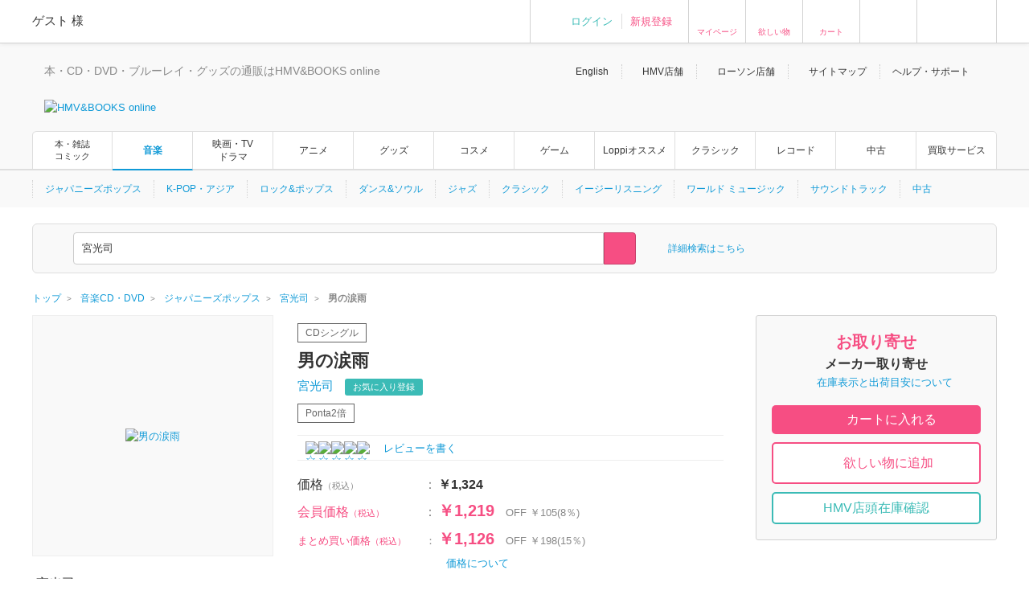

--- FILE ---
content_type: text/html; charset=Shift_JIS
request_url: https://www.hmv.co.jp/artist_%E5%AE%AE%E5%85%89%E5%8F%B8_000000000559555/item_%E7%94%B7%E3%81%AE%E6%B6%99%E9%9B%A8_6915988
body_size: 19907
content:
<!DOCTYPE html>
<!--[if lt IE 7]>     <html lang="ja" class="no-js lt-ie10 lt-ie9 lt-ie8 lt-ie7"><![endif]-->
<!--[if IE 7]>        <html lang="ja" class="no-js lt-ie10 lt-ie9 lt-ie8"><![endif]-->
<!--[if IE 8]>        <html lang="ja" class="no-js lt-ie10 lt-ie9"><![endif]-->
<!--[if IE 9]>        <html lang="ja" class="no-js lt-ie10"><![endif]-->
<!--[if gt IE 9]><!-->
<html lang="ja" class="no-js">
<!--<![endif]-->

<head>
	<meta http-equiv="X-UA-Compatible" content="IE=11" />
	
		
	<meta http-equiv="content-type"        content="text/html; charset=Shift_JIS" />
	<meta http-equiv="content-style-type"  content="text/css" />
	<meta http-equiv="content-script-type" content="text/javascript" />
	<meta name="y_key" content="948d9b80c5654b0a" />
		<meta name="author" content="株式会社ローソンエンタテインメント" />
		<meta name="referrer" content="unsafe-url" />
		<meta name="keywords" content="男の涙雨, CDマキシ, 宮光司, ミヤコウジ" />
		<meta name="description" content="栃木を拠点として活動する演歌歌手が、２年ぶりに全国流通作第２弾をリリース。美声で… コンビニ受け取り送料無料！ Pontaポイント使えます！  | 男の涙雨 | 宮光司 | 国内盤 | CDマキシ | AFMD-1217 | HMV&amp;BOOKS online 支払い方法､配送方法もいろいろ選べ､非常に便利です！" />
		<meta name="robots" content="max-image-preview:large" />
	<!-- /* OGP */ -->
	<meta property="og:title"       content="男の涙雨" />
	<meta property="og:url"         content="https://www.hmv.co.jp/product/detail/6915988"/>
	<meta property="og:image"       content="https://img.hmv.co.jp/image/jacket/190/69/1/5/988.jpg"/> 	<meta property="og:site_name"   content="HMV&amp;BOOKS online"/>
	<!--<meta property="fb:admins"  content=""/>-->
	<meta property="og:description" content="宮光司"/>
	<meta property="og:type"        content="article"/>		
	<!-- /* twittercard */ -->
	<meta name="twitter:card"        content="summary">
		<meta name="twitter:site"        content="@HMV_Japan">
	<meta name="twitter:creator"     content="@HMV_Japan">
	<meta name="twitter:url"         content="https://www.hmv.co.jp/product/detail/6915988">
	<meta name="twitter:title"       content="男の涙雨">
	<meta name="twitter:image"       content="https://img.hmv.co.jp/image/jacket/190/69/1/5/988.jpg"> 	<meta name="twitter:description" content="宮光司">
	
		<meta name="facebook-domain-verification" content="b0c5a22ayt33t72lhogh11jwiodshz" />

	<!-- /* Title */ -->
	<title>男の涙雨  :  宮光司 | HMV&amp;BOOKS online    -    AFMD-1217</title>
	<!-- /* css */ -->
	<link href="https://www.hmv.co.jp/browse/favicon_common20180115.ico" rel="icon" type="image/vnd.microsoft.icon" />
		<link href="https://img.hmv.co.jp/css70/renewal/base_20151113.css" media="all" rel="stylesheet" type="text/css" />
		<link href="https://img.hmv.co.jp/css70/renewal/layout_20251022.css" media="all" rel="stylesheet" type="text/css" />
		<link href="https://img.hmv.co.jp/css70/renewal/module_20250318.css" media="all" rel="stylesheet" type="text/css" />
		<link href="https://img.hmv.co.jp/css70/renewal/plugins_20151113.css" media="all" rel="stylesheet" type="text/css" />
		<link href="https://img.hmv.co.jp/css70/renewal/plugins_20221206_add.css" media="all" rel="stylesheet" type="text/css" />
		<link href="https://img.hmv.co.jp/css70/renewal/header_20180219.css?20181001" media="all" rel="stylesheet" type="text/css" />
		<link href="https://img.hmv.co.jp/css70/renewal/header_ssl_add_20220901.css?3" media="all" rel="stylesheet" type="text/css" />
		<link href="https://img.hmv.co.jp/css70/renewal/books_20171211.css" media="all" rel="stylesheet" type="text/css" />
		<link href="https://img.hmv.co.jp/css70/renewal/temporary_20171211.css" media="all" rel="stylesheet" type="text/css" />
		<link href="https://www.hmv.co.jp/artist_%E5%AE%AE%E5%85%89%E5%8F%B8_000000000559555/item_%E7%94%B7%E3%81%AE%E6%B6%99%E9%9B%A8_6915988" rel="canonical" />
		<link href="https://www.hmv.co.jp/artist_%E5%AE%AE%E5%85%89%E5%8F%B8_000000000559555/item_%E7%94%B7%E3%81%AE%E6%B6%99%E9%9B%A8_6915988" hreflang="ja" rel="alternate" />
		<link href="https://www.hmv.co.jp/en/artist_Kouji-Miya_000000000559555/item_Otoko-No-Namidaame_6915988" hreflang="en" rel="alternate" />
		<link href="https://img.hmv.co.jp/css70/jquery.lightbox-0.5.css" media="all" rel="stylesheet" type="text/css" />
		<link href="https://img.hmv.co.jp/css70/renewal/product-append_20161215.css" media="all" rel="stylesheet" type="text/css" />
		<link href="https://img.hmv.co.jp/css70/renewal/base-append_20161215.css" media="all" rel="stylesheet" type="text/css" />
							<link rel="apple-touch-icon" href="https://img.hmv.co.jp/hybridimage/../smp/hybridimage/webclipicon20180115.png" /> 			
	<link rel="search" type="application/opensearchdescription+xml" title="HMV&BOOKS online" href="https://img.hmv.co.jp/search/hmv001.xml">

	<!-- /* javascript */ -->
	<script type="text/javascript" src="https://img.hmv.co.jp/js70/jquery/jquey_min_20230703.js"></script>
<script type="text/javascript" src="https://img.hmv.co.jp/js70/EntertainmentMall2/jquery-ui.custom.min_20230201.js"></script>
<script type="text/javascript" src="https://img.hmv.co.jp/js70/renewal/jquery_noconflict_p3.js"></script>
<script type="text/javascript" src="https://img.hmv.co.jp/js70/renewal/lib_20230201.js"></script>
<script type="text/javascript" src="https://img.hmv.co.jp/js70/renewal/common_20230201.js?1"></script>
<script type="text/javascript" src="https://img.hmv.co.jp/js70/renewal/modernizr-2.8.3.min.js"></script>
<script type="text/javascript" src="https://img.hmv.co.jp/js70/jquery/jquery.lazyload_20120806.js"></script>
<script type="text/javascript" src="https://img.hmv.co.jp/js70/renewal/image_restiction.js?20190829"></script>
<script type="text/javascript" src="https://img.hmv.co.jp/js70/renewal/reviewFunc_product.jquery_20150612.js?20181001"></script>
<script type="text/javascript" src="https://img.hmv.co.jp/js70/renewal/mypageEditFunc_20150628.js?1"></script>
<script type="text/javascript" src="https://img.hmv.co.jp/js70/jquery/jquery.lightbox-0.5.js"></script>
<script type="text/javascript">
    //<![CDATA[
    $(function(){$('a[rel*=lightbox]').lightBox({imagePath:'https://img.hmv.co.jp/image70/',txtImage:'枚',txtTotal:'全'});});    //]]>
</script>
<script type="text/javascript" src="https://img.hmv.co.jp/js70/renewal/loginAddPoint.func.jquery_20180323.js"></script>
<script type="text/javascript" src="https://img.hmv.co.jp/js70/renewal/hmvLazyLoad_20151023.js"></script>
<script type="text/javascript" src="https://img.hmv.co.jp/js70/renewal/xauth_20151105.js"></script>
<script type="text/javascript" src="https://img.hmv.co.jp/js70/renewal/tlab-recommend_20250711.js"></script>
<script type="text/javascript" src="https://img.hmv.co.jp/js70/renewal/tlab-showrecommend_20250711.js"></script>	
	<script type="text/javascript">
	//<![CDATA[
	var device = window.device || {};
	device.ua = navigator.userAgent;
	if(device.ua.indexOf('iPad') != -1
		|| device.ua.indexOf('iPhone') != -1
		|| device.ua.indexOf('iPod') != -1
		|| device.ua.indexOf('Android') != -1
		|| device.ua.indexOf('Opera') != -1
		|| device.ua.indexOf('Windows Phone') != -1
	) { document.write('<link rel="stylesheet" href="https://img.hmv.co.jp/css70/J/EntertainmentMall2/common/css/mobile_20120718.css" type="text/css" media="screen" />'); }
	$(function() {
		//$(".pngfix").fixPng();
	});
	//]]>
	</script>
	<script async='async' src='https://www.googletagservices.com/tag/js/gpt.js'></script>
	<script>
	  var googletag = googletag || {};
	  googletag.cmd = googletag.cmd || [];
	</script>
</head>
<body>

					
	<div id="wrapper">
	
								<noscript>
	<div id="identityNoscript" style="padding: 15px 0pt 0pt; text-align: center;">
		<p style="color: rgb(243, 84, 164); font-weight: bold; padding: 10px;">
			本サイトはJavaScriptを有効にしてご覧ください。		</p>
	</div>
</noscript>



<header id="header" role="banner">

			
				
<div class="headerUtility" style="display: none" id="accountRegist">
	<div class="centeringBlock">
		<div class="row">
			<div class="col info">
				<p class="welcome"><span class="name">ゲスト</span> 様				</p>
			</div>
			<div class="col guest">
				<ul>
										<li><a href="/login/auth/?AUTHTYPE=MEMBERS">ログイン</a></li>
					<!-- <li class="newCustomer"><a href="/news/article/1406110050/" rel="nofollow">新規登録</a></li> -->
										<li class="newCustomer"><a href="/login/auth/?AUTHTYPE=MEMBERS">新規登録</a></li>
				</ul>
			</div>

			<div class="col iconMenu mypage_shopping">
				<a href="/members/">マイページ</a>
			</div>
			<div class="col iconMenu favorite">
				<a href="/wishlist/">欲しい物</a>
			</div>
			<div class="col iconMenu cart">
				<a href="/basket/index/">カート</a>
			</div>
			<div class="col iconMenu morecos">
				<a href="https://morecos.hmv.co.jp"></a>
			</div>
			<div class="col iconMenu ticket">
				<a href="https://l-tike.com/"></a>
			</div>


		</div>
	</div>
</div>

<div class="headerUtility" style="display: none" id="account">
	<div class="centeringBlock">
		<div class="row">
			<div class="col info">
				<div class="userName">
					<p class="welcome"><span class="name"></span> 様							</p>
								<p style="display:none;" class="memberType memberType-platinum"><img src="https://img.hmv.co.jp/image70/renewal/header_badge_platinum.png" alt="" width="14" height="14" class="memberTypeBadge"><em class="memberTypeText">プラチナ会員</em></p>
					<p style="display:none;" class="memberType memberType-gold"    ><img src="https://img.hmv.co.jp/image70/renewal/header_badge_gold.png"     alt="" width="14" height="14" class="memberTypeBadge"><em class="memberTypeText">ゴールド会員</em></p>
					<p style="display:none;" class="memberType memberType-bronze"  ><img src="https://img.hmv.co.jp/image70/renewal/header_badge_bronze.png"   alt="" width="14" height="14" class="memberTypeBadge"><em class="memberTypeText">ブロンズ会員</em></p>
					<p style="display:none;" class="memberType memberType-regular" ><img src="https://img.hmv.co.jp/image70/renewal/header_badge_regular.png"  alt="" width="14" height="14" class="memberTypeBadge"><em class="memberTypeText">レギュラー会員</em></p>
					<p style="display:none;" class="memberType memberType-unregistered" ></p>
							</div>
				<div class="points">
					<div class="point ponta">
						<span class="num">1,234</span>
						<span style="display:none; " class="text">Pontaポイント</span>
						<a style="display:none; width:50px;text-align:center;" class="pointUpdate" href="#" rel="nofollow" id="accountReload">更新</a>
									<a style="display:none;" class="noRegist" href="/lwebredirect/?redirecturl=/pn/numcheck/">Pontaカード登録</a>
								</div>
					<div class="point coupon">
						<span class="num">999,999</span> <span class="text">円分クーポン</span>
					</div>
				</div>
			</div>

			<div class="col iconMenu mypage_shopping">
				<a href="/members/">マイページ</a>
			</div>
			<div class="col iconMenu favorite">
				<a href="/wishlist/">欲しい物</a>
			</div>
			<div class="col iconMenu cart">
				<a href="/basket/index/">カート<span class="num"></span></a>
			</div>
			<div class="col iconMenu morecos">
				<a href="https://morecos.hmv.co.jp"></a>
			</div>
			<div class="col iconMenu ticket">
				<a href="https://l-tike.com/"></a>
			</div>

		</div>
	</div>
</div>

				<div class="headerMain">
		<div class="centeringBlock">
			<ul class="links">
								<li><a href="/en/">English</a></li>
				<li><a href="/store/">HMV店舗</a></li>
												<li><a href="http://store.lawson.co.jp/"target="_blank" rel="noopener noreferrer">ローソン店舗</a></li>
								<li><a href="/sitemap/">サイトマップ</a></li>
				<li class="guide js-toggleDisplay">
					<span class="js-toggleDisplayTrigger">ヘルプ・サポート</span>
					<div class="guideLinks js-toggleDisplayTarget">
						<ul>
							<li><a href="/guide/">ご利用ガイド</a></li>
							<li><a href="/help/">ヘルプ／Q&amp;A (お問い合わせ)</a></li>
						</ul>
					</div>
				</li>
			</ul>
			<div class="logoBlock clearfix">
				<div class="logoBox">

								<p class="tagline"  >本・CD・DVD・ブルーレイ・グッズの通販はHMV&BOOKS online</p>
									<div class="logo">						<a href="/"><img src="https://img.hmv.co.jp/image70/renewal/header_new_logo01_20171211.png" alt="HMV&BOOKS online"></a>
					</div>							
				</div>
								<div class="ad">
				<!-- adcloud Zone: [HMV&BOOKS online_カテゴリトップ（共通）_ヘッダーロゴ横（728×90）] --><script type="text/javascript" src="https://js.gsspcln.jp/t/555/327/a1555327.js"></script>				</div>
			</div>
		</div>
	</div>

				<nav class="headerNav" role="navigation">
		<div class="gnav">
			<div class="centeringBlock">
				<ul>
															<!--<li ><a href="/">トップ</a></li>-->
					<li class='textAdjust'><a href="/books/">本・雑誌<br>コミック</a></li>
					<li class='is-active'><a href="/music/">音楽</a></li>
					<li ><a href="/movies/">映画・TV<BR>ドラマ</a></li>
					<li ><a href="/anime/">アニメ</a></li>
					<li ><a href="/goods/">グッズ</a></li>
					<li ><a href="/cosme/">コスメ</a></li>
					<li ><a href="/games/">ゲーム</a></li>
					<li ><a href="/loppi/">Loppiオススメ</a></li>
					<li ><a href="/1_700/">クラシック</a></li>
					<li ><a href="/recordshop">レコード</a></li>
					<li ><a href="/used/">中古</a></li>
					<li><a href="/kaitori/">買取サービス</a></li>
				</ul>
			</div>
		</div>
		<div class="subnav">
			<div class="centeringBlock">
				<div class="subnavBox clearfix js-subnav">



					<ul>
											<li class="js-subnavItem"><a href="/1_100/">ジャパニーズポップス</a></li>
											<li class="js-subnavItem"><a href="/1_110/">K-POP・アジア</a></li>
											<li class="js-subnavItem"><a href="/1_200/">ロック&ポップス</a></li>
											<li class="js-subnavItem"><a href="/1_300/">ダンス&ソウル</a></li>
											<li class="js-subnavItem"><a href="/1_800/">ジャズ</a></li>
											<li class="js-subnavItem"><a href="/1_700/">クラシック</a></li>
											<li class="js-subnavItem"><a href="/1_550/">イージーリスニング</a></li>
											<li class="js-subnavItem"><a href="/1_400/">ワールド ミュージック</a></li>
											<li class="js-subnavItem"><a href="/1_500/">サウンドトラック</a></li>
											<li class="js-subnavItem"><a href="/used/">中古</a></li>
										</ul>








					<div class="subnavMoreBtn js-subnavMoreBtn">
						<div class="ellipsisBtn">…</div>
						<div class="ellipsisBox js-subnavMoreBox"></div>
					</div>
				</div>
			</div>
		</div>
	</nav>
	
					<div class="js-headerSearch" role="search">
	<div class="centeringBlock">
		<div class="headerSearchBox">
			<div class="formElements clearfix">
				<form id="frmSearch" action="/search/searchresults/" method="get" target="">
					<div class="selectBox">
						<select name="category" id="searchType">
    <option value="KEYWORD">すべて</option>
    <option value="LBOOKS">本・雑誌・コミック</option>
    <option value="MUSIC" selected="selected">音楽CD・DVD</option>
    <option value="MOVIES">映像DVD・BD</option>
    <option value="ANIME">アニメ</option>
    <option value="GOODS">グッズ</option>
    <option value="GAMES">ゲーム</option>
    <option value="LGOODS">Loppiオススメ</option>
    <option value="CLASSIC">クラシック</option>
    <option value="USED">中古あり</option>
    <option value="BARCODECATNUM">品番・ISBN・JAN</option>
    <option value="SONG">曲目</option>
</select>					</div>
					<div class="textSearchBox">
						<input class="searchField ui-widget" type="text" name="keyword" id="searchText" value="宮光司" placeholder="検索ワードを入力／Search" autocomplete="off">
						<input class="searchBtn" type="submit" value="" >
					</div>
				</form>
				<p class="moreSearch"><a href="/search/advanced/">詳細検索はこちら</a></p>

			</div>

<script type="text/javascript">
<!--
//	function search_function(){
//		document.getElementById("frmSearch").submit();
//	}
//	$hmvjs(function() {
//		$hmvjs('.ui-autocomplete').css('z-index', '100 !important');
//		$hmvjs('.ui-menu .ui-menu-item a.ui-state-active').css('font-weight', 'bold');
//		$hmvjs('.ui-menu .ui-menu-item a.ui-state-active').css('background-color', 'lavender');
//		$hmvjs('.ui-menu .ui-menu-item').css('background-color', 'white');
//		$hmvjs("#searchText").autocomplete({
//			minLength: 2,
//			//autoFocus: true,
//			select: function(request, respond){
//				search_function();
//			},
//			source: function(request, respond){
//				$hmvjs.get("/async/suggest/", {q: request.term, c: "SUGGEST"},
//				function(response){
//					var data = JSON.parse(response);
//					respond(data.suggest.split(','));
//				});
//			},
//			focus: function(request, respond){
//				$hmvjs(this).val(respond.item.value);
//			}
//		});
//	});
//-->
</script>

			<div class="headerUtility" id="accountRegist">
			<div class="row">
			<div class="col iconMenu mypage_shopping"><a href="/members/">マイページ</a></div>
			<div class="col iconMenu favorite"><a href="/wishlist/">欲しい物</a></div>
			<div class="col iconMenu cart"><a href="/basket/index/">カート</a></div>
			<div class="col iconMenu ticket"><a href="https://l-tike.com/"></a></div>
			</div>
			</div>

						
		<!-- /.headerSearchBox -->
		</div>
	<!-- /.centeringBlock -->
	</div>
<!-- /.headerSearch -->
</div>


	
<!-- /header -->
</header>

		<div id="content">
	
												<div class="breadcrumb">
	<div class="centeringBlock">
		<ul itemscope itemtype="http://schema.org/BreadcrumbList">

	
					<li itemprop="itemListElement" itemscope itemtype="http://schema.org/ListItem">

							<a itemprop="item" href="https://www.hmv.co.jp/"> 
					<span itemprop="name">トップ</span> 
				</a> 
				<meta itemprop="position" content="1" />
						</li>
					
	
					<li itemprop="itemListElement" itemscope itemtype="http://schema.org/ListItem">
				<a itemprop="item" href="https://www.hmv.co.jp/music/"> 
					<span itemprop="name">音楽CD・DVD</span> 
				</a> 
				<meta itemprop="position" content="2" />
			</li>
			
	
					<li itemprop="itemListElement" itemscope itemtype="http://schema.org/ListItem">
				<a itemprop="item" href="https://www.hmv.co.jp/music/genre_%E3%82%B8%E3%83%A3%E3%83%91%E3%83%8B%E3%83%BC%E3%82%BA%E3%83%9D%E3%83%83%E3%83%97%E3%82%B9_1_100/"> 
					<span itemprop="name">ジャパニーズポップス</span> 
				</a> 
				<meta itemprop="position" content="3" />
			</li>
			
	
					<li itemprop="itemListElement" itemscope itemtype="http://schema.org/ListItem">
				<a itemprop="item" href="https://www.hmv.co.jp/artist_%E5%AE%AE%E5%85%89%E5%8F%B8_000000000559555/"> 
					<span itemprop="name">宮光司</span> 
				</a>
				<meta itemprop="position" content="4" />
			</li>
					
	
					<li itemprop="itemListElement" itemscope itemtype="http://schema.org/ListItem">
				<strong> 
					<span itemprop="name">男の涙雨</span> 
				</strong>
				<meta itemprop="position" content="5" />
			</li>
			

		</ul>
	</div>
</div>
			
												<main id="main" role="main">
				<script language="JavaScript">
<!--
// flashプレイヤーの生成
function setFlashPlayer(url){
	html = '<embed src="' + url + '/1" type="application/x-shockwave-flash" allowfullscreen="true" width="320" height="320"></embed>';
	document.getElementById('flashplayer').innerHTML = html;
}

function setMp4Player(esku, num){
	html = '<object width="470" height="320"><param name="movie" value="https://img.hmv.co.jp/StrobeMediaPlayback.swf"></param><param name="flashvars" value="src=http%3A%2F%2Fhmv-hdsvod.bmcdn.jp%2Fmovie%2F' + esku + '_' + num + '.mp4.f4m"></param><param name="allowFullScreen" value="true"></param><param name="allowscriptaccess" value="always"></param><param name="wmode" value="direct"></param><embed src="https://img.hmv.co.jp/StrobeMediaPlayback.swf" type="application/x-shockwave-flash" allowscriptaccess="always" allowfullscreen="true" wmode="direct" width="470" height="320" flashvars="src=http%3A%2F%2Fhmv-hdsvod.bmcdn.jp%2Fmovie%2F' + esku + '_' + num + '.mp4.f4m"></embed></object>';
	document.getElementById('flashplayer').innerHTML = html;
}

// SONY FLASH動画用 非同期カウントアップ
function ajax_url_get(url, params)
{
    $.get(url, params);
}
</script>

<script>(function() {
  var _fbq = window._fbq || (window._fbq = []);
  if (!_fbq.loaded) {
    var fbds = document.createElement('script');
    fbds.async = true;
    fbds.src = '//connect.facebook.net/en_US/fbds.js';
    var s = document.getElementsByTagName('script')[0];
    s.parentNode.insertBefore(fbds, s);
    _fbq.loaded = true;
  }
  _fbq.push(['addPixelId', '1554682144751058']);
})();
window._fbq = window._fbq || [];
window._fbq.push(['track', 'PixelInitialized', {}]);
</script>
<noscript><img height="1" width="1" alt="" style="display:none" src="https://www.facebook.com/tr?id=1554682144751058&amp;ev=PixelInitialized" /></noscript>


<script src="//platform.twitter.com/oct.js" type="text/javascript"></script>
<script type="text/javascript">
twttr.conversion.trackPid('l55jy');
</script>
<noscript>
<img height="1" width="1" style="display:none;" alt="" src="https://analytics.twitter.com/i/adsct?txn_id=l55jy&p_id=Twitter" />
<img height="1" width="1" style="display:none;" alt="" src="//t.co/i/adsct?txn_id=l55jy&p_id=Twitter" /></noscript>


<div class="centeringBlock">

	<div class="adAreaHeader adGray">
				<!-- adcloud Zone: [HMV&BOOKS online_商品詳細(ALL)_ヘッダーバナー1200×90] --><script type="text/javascript" src="https://js.gsspcln.jp/t/555/567/a1555567.js"></script>	</div>
    <div class="adAreaHeader adGray">
	<!-- adcloud Zone: [HMV&BOOKS online_商品詳細(CD)_ヘッダーバナー1200×90] --><script type="text/javascript" src="https://js.gsspcln.jp/t/555/559/a1555559.js"></script>	</div>

	<div class="singleMainBlock singleRelationsBlock clearfix js-floatingMenuAera">
		<div class="contentsLeft clearfix">
						
<script type="text/javascript">
	var nowd = new Date();
	var prmd = nowd.getFullYear() * 10000000000 + (nowd.getMonth() + 1) * 100000000 + nowd.getDate() * 1000000 + nowd.getHours() * 10000 + nowd.getMinutes() * 100 + nowd.getSeconds();
	$(function() {
		$.ajax({
			url : "/async/loginblowsinghistory/?sku=6915988" + "&t=" + prmd,
			data : {},
			type : "POST",
			dataType : "json",
			success : function(data){
				if(data){
//					$(".globalInfo #hNav02 span.member").empty();
//					$(".globalInfo #hNav02 span.member").html(data.items.user_name);
//					$(".globalInfo #hNav02 dd#stagetype").empty();
//					$(".globalInfo #hNav02 dd#stagetype").html(data.items.user_stage0801);
//					$(".globalInfo #hNav02 dd#account").empty();
//					$(".globalInfo #hNav02 dd#account").html("<a href=\"" + data.items.membersurl + "\">" + data.items.member_string + "</a>");
//					$(".globalInfo #hNav02 dd#accountRegist").empty();
//					$(".globalInfo #hNav02 dd#accountRegist").html("<a href=\"" + data.items.logouturl + "\">" + data.items.logout_string + "</a>");
				}
			}
		});
	});
</script>


<div class="singleMainBlock clearfix">
	<div class="contentsLeft clearfix">

						<div id="campaignTopArea"></div>

				<div class="singleMainPhotos">
		<div class="photos js-singlePhoto">
			<ul class="singleMainPhImg">

				<li class="list">
					<div class="thumbnailBlock">
						<a href="javascript:void(0);" class="thumbnail wh300 " rel="photo02" style="cursor:default;">
							<img src="https://img.hmv.co.jp/image70/image_noimage_400.jpg" alt="男の涙雨" class="img">
						</a>
					</div>
				</li>

			</ul>
						<ul align="left">
	        			</ul>
	        
	</div>

				<script>

</script>

<div class="singleRelatedTitleBlock clearfix">
	<p class="title">宮光司</p>
	<p class="viewArtist">
		<a href="/artist_%E5%AE%AE%E5%85%89%E5%8F%B8_000000000559555/" class="trigger">
			人物・団体ページへ		</a>
	</p>
</div>
<div class="singleRelatedLinkBlock">
	<ul class="singleRelatedLink">

			<li class="list"><a href="/artist_%E5%AE%AE%E5%85%89%E5%8F%B8_000000000559555/#Masterpiece" class="trigger">代表作</a></li>
	
	
		<li class="list"><a href="/artist_%E5%AE%AE%E5%85%89%E5%8F%B8_000000000559555/product/" class="trigger">商品一覧</a></li>

	
	
	
	
	</ul>
</div>






	
	
	<!-- /.singleMainPhotos -->
	</div>

	<div class="singleMainInfo">
		<div class="singleHeaddingBlock">
			<p class="singleRankingText">
							</p>

			<p class="itemCategory topPad item12">
				<span class="greenItemWide">CDシングル</span>
							</p>

			<h1 class="title">男の涙雨</h1>

					<div class="name">
			<form>
				<h2 style="display:inline;">
				<a href="/artist_%E5%AE%AE%E5%85%89%E5%8F%B8_000000000559555/">
					<span class="brand">
					宮光司					</span>
				</a>
				</h2>
							<p class="followBtn">
<script>
<!--
$(function(){
	// お気に入り登録ボタン
	var config2 = {
		title       : "お気に入り登録",
		normalmsg   : "を登録しました。",
		errormsg    : "を登録失敗しました。",
		reload      : 0,
		asyncurl    : "/artist/relatedartistinsert/",
		loginurl    : "/login/login/?AUTHTYPE=PRODUCTDETAIL&sku=6915988&artistcode=000000000559555",
		page        : "product",
		type        : "append"
	}
	$(".js-myArtistMail").modalAfterAsync(config2);

});
//--> 
</script>
					<a href="#modal-async" class="btn trigger js-myArtistMail notEasescroll"
						data-label="宮光司" 
						rel="label:宮光司;artistcode:000000000559555;genre:0;style:0;type:1;">
					お気に入り登録</a>
							</p>
						</form>
			</div>
													<div id="productIcons"></div>
													</div>

		<div class="singleRateBlock">
	
	<div class="rateBlock rate14">
		<div class="stars"><a href="/userreview/product/list/6915988/">
					<div class="star"><img alt="☆" src="https://img.hmv.co.jp/image70/renewal/com_ic_star_none.png" width="14" height="14" /></div>
					<div class="star"><img alt="☆" src="https://img.hmv.co.jp/image70/renewal/com_ic_star_none.png" width="14" height="14" /></div>
					<div class="star"><img alt="☆" src="https://img.hmv.co.jp/image70/renewal/com_ic_star_none.png" width="14" height="14" /></div>
					<div class="star"><img alt="☆" src="https://img.hmv.co.jp/image70/renewal/com_ic_star_none.png" width="14" height="14" /></div>
					<div class="star"><img alt="☆" src="https://img.hmv.co.jp/image70/renewal/com_ic_star_none.png" width="14" height="14" /></div>
				</a></div>
	</div>
	<div class="amount">
            </div>
	<div class="reviwLink">
					<a href="/userreview/product/list/6915988/">レビューを書く&nbsp;</a>
			</div>
</div>

						<div id="productPriceArea" style="text-align:center;vertical-align: middle; padding:50px 0px;">
			<img class="lazy" src="https://img.hmv.co.jp/image70/renewal/loading64x64_gif.gif">
		</div>

						<div id="campaignArea" style="text-align:center;vertical-align: middle; padding:50px 0px;">
			<img class="lazy" src="https://img.hmv.co.jp/image70/renewal/loading64x64_gif.gif">
		</div>
		<div class="singleSocialBlock">
			<ul class="socialList">
				<li class="list02">
					<a target="_blank" class="trigger facebook" href="https://www.facebook.com/sharer.php?u=https://www.hmv.co.jp/product/detail/6915988&amp;t=宮光司 男の涙雨｜HMV&BOOKS online" 
					   onclick="window.open(encodeURI(decodeURI(this.href)),'sharewindow','width=550, height=450, personalbar=0, toolbar=0, scrollbars=1, resizable=1'); return false;">Facebook</a>
				</li>
				<li class="list02">
										<a class="twitter trigger" href="https://twitter.com/intent/tweet?text=%E5%AE%AE%E5%85%89%E5%8F%B8+%E7%94%B7%E3%81%AE%E6%B6%99%E9%9B%A8%EF%BD%9CHMV%26BOOKS+online&amp;url=https://www.hmv.co.jp/product/detail/6915988&amp;via=HMV_Japan" onclick="">Twitter</a>
				</li>
				<li class="list">
									<script>(function(d, s, id) {
					var js, fjs = d.getElementsByTagName(s)[0];
					if (d.getElementById(id)) return;
					js = d.createElement(s); js.id = id;
					js.src = "//connect.facebook.net/ja_JP/sdk.js#xfbml=1&version=v2.4&appId=1460996467546075";
					fjs.parentNode.insertBefore(js, fjs);
					}(document, 'script', 'facebook-jssdk'));</script>
									<div class="shareBtn">
						<div class="fb-like" data-href="https://www.hmv.co.jp/product/detail/6915988" data-layout="button_count" data-action="like" data-show-faces="false" data-share="false"></div>
					</div>
				</li>
			</ul>
		</div>



	</div>
	</div>
		
		</div>

						

										
										<!-- ProductItemDetailWebPart -->
<!-- 基本情報エリア -->
    <div class="headingSingleBlock clearfix">
      <h2 class="heading">基本情報</h2>
    </div>

    <div class="singleTextBlock">
        <div class="singleBasicInfo">
            <!-- ジャンル -->
		            <div class="listShort">
                <div class="left">
                    ジャンル                </div>
                <span class="separate">:</span>
                <div class="right">
                                            	                        <a href="https://www.hmv.co.jp/music/genre_%E3%82%B8%E3%83%A3%E3%83%91%E3%83%8B%E3%83%BC%E3%82%BA%E3%83%9D%E3%83%83%E3%83%97%E3%82%B9_1_100/">ジャパニーズポップス</a>
                                    </div>
            </div>
		
            <!-- カタログNo -->
                                    <div class="listShort">
                <div class="left">
                    カタログNo                </div>
                <span class="separate">:</span>
                <div class="right">
                    AFMD1217                </div>
            </div>
            
            <!-- 組み枚数 -->
                        <div class="listShort">
                <div class="left">
                    組み枚数                </div>
                <span class="separate">:</span>
                <div class="right">
                    1                </div>
            </div>
            
                                      <!-- 出版社 レーベル -->
              <div class="listShort">
                  <div class="left">
                                            レーベル                                        </div>
                  <span class="separate">:</span>
                  <div class="right">
                      						<a href="/search/adv_1/labelcode_%B1%B8%BE%BD%B4/">アクセス エンタテイメント</a>
                                        </div>
              </div>
                                    <div class="listShort">
                            </div>
                        <!-- 発売国 -->
            <div class="listShort">
                <div class="left">
                    <a href="https://www.hmv.co.jp/help/?q=001002004"  target="help">
                        発売国                    </a>
                </div>
                <span class="separate">:</span>
                <div class="right">
                    日本                </div>
            </div>
            
            
            
            <!-- 製作年 オリジナル盤発売年-->
            
                <!-- フォーマット -->
                <div class="listShort">
                    <div class="left">
                                                                  フォーマット                                                              </div>
                    <span class="separate">:</span>
                    <div class="right">
                        CDシングル                    </div>
                </div>

                <!-- 言語 -->
            
            <!-- 字幕 -->
            
            <!-- 音声 -->
            
            <!-- コピーライト -->
            
            <!-- その他 -->
            
            
                                </div>                
   
    </div>
					<!-- adcloud Zone: [HMV&BOOKS online_ItemFl_基本情報上_左（300×250）] --><script type="text/javascript" src="https://js.gsspcln.jp/t/555/686/a1555686.js"></script>					<!-- adcloud Zone: [HMV&BOOKS online_ItemFl_基本情報上_右（300×250）] --><script type="text/javascript" src="https://js.gsspcln.jp/t/555/687/a1555687.js"></script>															
					<div id="giveaway" style="text-align:center;vertical-align: middle; padding:50px 0px;">
						<img class="lazy" src="https://img.hmv.co.jp/image70/renewal/loading64x64_gif.gif">
					</div>
					

																				<div class="headingSingleBlock clearfix">
    <h2 class="heading">内容詳細</h2>
</div>

	<div class="singleTextBlock">
		
					<p class="normalText">
									栃木を拠点として活動する演歌歌手が、２年ぶりに全国流通作第２弾をリリース。美声で聴かせるタイプではないが、切なさをにじませるテクニックはまさに情歌向き。２曲ともにしみじみと歌いこんで聴き手に迫る楽曲。「情け宿」では田崎こうじ名義で作詞も担当、これも歌い口のイメージにぴたり。(榊)(CDジャーナル　データベースより)											</p>
			</div>

					

															
					
										


					
															
										
										
										
										<div id="userreview" class="headingSingleBlock clearfix">
    <h2 class="heading">ユーザーレビュー</h2>

                </div>

<div class="rateOverallOneBlock clearfix">

    <div class="rateOverallOneText">
	<p class="title">総合評価</p>
	<div class="rateBlock rate18 clearfix">
		<div class="stars">
					<div class="star"><img src="https://img.hmv.co.jp/image70/renewal/com_ic_star_none.png" alt="☆" width="18" height="18"></div>
					<div class="star"><img src="https://img.hmv.co.jp/image70/renewal/com_ic_star_none.png" alt="☆" width="18" height="18"></div>
					<div class="star"><img src="https://img.hmv.co.jp/image70/renewal/com_ic_star_none.png" alt="☆" width="18" height="18"></div>
					<div class="star"><img src="https://img.hmv.co.jp/image70/renewal/com_ic_star_none.png" alt="☆" width="18" height="18"></div>
					<div class="star"><img src="https://img.hmv.co.jp/image70/renewal/com_ic_star_none.png" alt="☆" width="18" height="18"></div>
				</div>
		<p class="amount">0.0</p>
	</div>
</div>

            <div class="rateOverallOneStars">
	<div class="starResult">
            <div class="star"><img src="https://img.hmv.co.jp/image70/renewal/com_ic_star_full.png" alt="★" width="8" height="8"></div>

        
            <div class="star"><img src="https://img.hmv.co.jp/image70/renewal/com_ic_star_full.png" alt="★" width="8" height="8"></div>

        
            <div class="star"><img src="https://img.hmv.co.jp/image70/renewal/com_ic_star_full.png" alt="★" width="8" height="8"></div>

        
            <div class="star"><img src="https://img.hmv.co.jp/image70/renewal/com_ic_star_full.png" alt="★" width="8" height="8"></div>

        
            <div class="star"><img src="https://img.hmv.co.jp/image70/renewal/com_ic_star_full.png" alt="★" width="8" height="8"></div>

        
    &nbsp;    <div class="bar"><span class="barYellow" style="width:0%;"></span></div>
    <div class="num">0</div>
</div>
		<div class="starResult">
            <div class="star"><img src="https://img.hmv.co.jp/image70/renewal/com_ic_star_full.png" alt="★" width="8" height="8"></div>

        
            <div class="star"><img src="https://img.hmv.co.jp/image70/renewal/com_ic_star_full.png" alt="★" width="8" height="8"></div>

        
            <div class="star"><img src="https://img.hmv.co.jp/image70/renewal/com_ic_star_full.png" alt="★" width="8" height="8"></div>

        
            <div class="star"><img src="https://img.hmv.co.jp/image70/renewal/com_ic_star_full.png" alt="★" width="8" height="8"></div>

        
            <div class="star"><img src="https://img.hmv.co.jp/image70/renewal/com_ic_star_none.png" alt="☆" width="8" height="8"></div>
            &nbsp;    <div class="bar"><span class="barYellow" style="width:0%;"></span></div>
    <div class="num">0</div>
</div>
		<div class="starResult">
            <div class="star"><img src="https://img.hmv.co.jp/image70/renewal/com_ic_star_full.png" alt="★" width="8" height="8"></div>

        
            <div class="star"><img src="https://img.hmv.co.jp/image70/renewal/com_ic_star_full.png" alt="★" width="8" height="8"></div>

        
            <div class="star"><img src="https://img.hmv.co.jp/image70/renewal/com_ic_star_full.png" alt="★" width="8" height="8"></div>

        
            <div class="star"><img src="https://img.hmv.co.jp/image70/renewal/com_ic_star_none.png" alt="☆" width="8" height="8"></div>
                    <div class="star"><img src="https://img.hmv.co.jp/image70/renewal/com_ic_star_none.png" alt="☆" width="8" height="8"></div>
            &nbsp;    <div class="bar"><span class="barYellow" style="width:0%;"></span></div>
    <div class="num">0</div>
</div>
		<div class="starResult">
            <div class="star"><img src="https://img.hmv.co.jp/image70/renewal/com_ic_star_full.png" alt="★" width="8" height="8"></div>

        
            <div class="star"><img src="https://img.hmv.co.jp/image70/renewal/com_ic_star_full.png" alt="★" width="8" height="8"></div>

        
            <div class="star"><img src="https://img.hmv.co.jp/image70/renewal/com_ic_star_none.png" alt="☆" width="8" height="8"></div>
                    <div class="star"><img src="https://img.hmv.co.jp/image70/renewal/com_ic_star_none.png" alt="☆" width="8" height="8"></div>
                    <div class="star"><img src="https://img.hmv.co.jp/image70/renewal/com_ic_star_none.png" alt="☆" width="8" height="8"></div>
            &nbsp;    <div class="bar"><span class="barYellow" style="width:0%;"></span></div>
    <div class="num">0</div>
</div>
		<div class="starResult">
            <div class="star"><img src="https://img.hmv.co.jp/image70/renewal/com_ic_star_full.png" alt="★" width="8" height="8"></div>

        
            <div class="star"><img src="https://img.hmv.co.jp/image70/renewal/com_ic_star_none.png" alt="☆" width="8" height="8"></div>
                    <div class="star"><img src="https://img.hmv.co.jp/image70/renewal/com_ic_star_none.png" alt="☆" width="8" height="8"></div>
                    <div class="star"><img src="https://img.hmv.co.jp/image70/renewal/com_ic_star_none.png" alt="☆" width="8" height="8"></div>
                    <div class="star"><img src="https://img.hmv.co.jp/image70/renewal/com_ic_star_none.png" alt="☆" width="8" height="8"></div>
            &nbsp;    <div class="bar"><span class="barYellow" style="width:0%;"></span></div>
    <div class="num">0</div>
</div>
	</div>        <div class="rateOverallOneBtn">
            <div class="reviewBtn"><a href="/userreview/product/input/6915988/" class="trigger">レビューを書く</a></div>
        </div>
    </div>

					
																				
										
										<style>
.headingSingleBlock.footerMenu {
    padding-top: 5px;
    padding-bottom: 0px;
    margin-bottom:0px;
    border: none;
}
</style>

					
										
																																			<div style='width: 700px; margin: 30px auto 0 auto; height: 250px;'>
<div style="clear: both;">
<script>
  googletag.cmd.push(function() {
    googletag.defineSlot('/43049855/HMV_PC_07_記事下_左_300x250', [300, 250], 'div-gpt-ad-1500978312042-0').addService(googletag.pubads());
    googletag.pubads().enableSingleRequest();
    googletag.enableServices();
  });
</script>
<!-- /43049855/HMV_PC_07_記事下_左_300x250 -->
<div id='div-gpt-ad-1500978312042-0' style='height:250px; width:300px; float: left;'>
<script>
googletag.cmd.push(function() { googletag.display('div-gpt-ad-1500978312042-0'); });
</script>
</div>
<script>
  googletag.cmd.push(function() {
    googletag.defineSlot('/43049855/HMV_PC_08_記事下_右_300x250', [300, 250], 'div-gpt-ad-1500978375122-0').addService(googletag.pubads());
    googletag.pubads().enableSingleRequest();
    googletag.enableServices();
  });
</script>
<!-- /43049855/HMV_PC_08_記事下_右_300x250 -->
<div id='div-gpt-ad-1500978375122-0' style='height:250px; width:300px; float: right;'>
<script>
googletag.cmd.push(function() { googletag.display('div-gpt-ad-1500978375122-0'); });
</script>
</div>
</div>
</div>
										
										
															
															
															
										
										<div class="headingSingleBlock clearfix">
	<h2 class="heading">おすすめの商品</h2>
</div>
<div class="reccomendGroupBlock">

	
	
	<div id="recommend48"></div><script type="text/javascript">(new TLAB.Recommend("recommend48", "", "", 48, {"ext.lang" : "1","item_id" : "g_6915988","ext.adult" : "0"})).sendRequest();</script>
</div>

										
										
										
						<div class="sellBtnBlock">
						<p class="sellBtn"><a href="https://www.hmv.co.jp/news/article/1412030004/" class="trigger">
							CD・DVD・レコード・本・ゲームを売るなら<br>HMV宅配買取						</a></p>
					</div>
	
										<script type="text/JavaScript">
<!--
function MM_goToURL() {
	for (var i = 0; i< document.csupdate_form.feedback.length; i++) {
		if (document.csupdate_form.feedback[i].checked == true) {
			var url = document.csupdate_form.feedback[i].value;
			eval("window.location.href = '"+url+"'");
		}
	}
}
//-->
</script>

<div class="feedBack">
	<div class="feedBackTitleBlock">
		<h2 class="title">商品情報の修正</h2>
		<p class="text">ログインのうえ、お気づきの点を入力フォームにご記入頂けますと幸いです。確認のうえ情報修正いたします。</p>
	</div>
	<p class="feedBackTitle">このページの商品情報に・・・</p>
	<form name="csupdate_form">
	<div class="radioSet">
		<div class="radioBtn">
			<input type="radio" name="feedback" id="feedbackChk1" class="radio"  value="/csupdate/incorrect_info/sku/6915988" checked="checked">
			<label for="feedbackChk1" class="feedBackLabel">誤りがある</label>
		</div>
		<div class="radioBtn">
			<input type="radio" name="feedback" id="feedbackChk2" class="radio" value="/csupdate/typographical_error/sku/6915988">
			<label for="feedbackChk2" class="feedBackLabel">誤字がある </label>
		</div>
		<div class="radioBtn">
			<input type="radio" name="feedback" id="feedbackChk3" class="radio" value="/csupdate/missing_info/sku/6915988">
			<label for="feedbackChk3" class="feedBackLabel">不足している情報がある</label>
		</div>
	</div>
	<div class="submitBtn"><input type="submit" class="btn whiteGreen" value="報告する" onclick="MM_goToURL();return false;"></div>
	</form>
</div>

																																			<div style='width: 700px; margin: 30px auto 0 auto; height: 250px;'>
<div style="clear: both;">
<script>
  googletag.cmd.push(function() {
    googletag.defineSlot('/43049855/HMV_PC_09_フッター_左_300x250', [300, 250], 'div-gpt-ad-1500978427061-0').addService(googletag.pubads());
    googletag.pubads().enableSingleRequest();
    googletag.enableServices();
  });
</script>
<!-- /43049855/HMV_PC_09_フッター_左_300x250 -->
<div id='div-gpt-ad-1500978427061-0' style='height:250px; width:300px; float: left;'>
<script>
googletag.cmd.push(function() { googletag.display('div-gpt-ad-1500978427061-0'); });
</script>
</div>
<script>
  googletag.cmd.push(function() {
    googletag.defineSlot('/43049855/HMV_PC_10_フッター_右_300x250', [300, 250], 'div-gpt-ad-1500978486065-0').addService(googletag.pubads());
    googletag.pubads().enableSingleRequest();
    googletag.enableServices();
  });
</script>
<!-- /43049855/HMV_PC_10_フッター_右_300x250 -->
<div id='div-gpt-ad-1500978486065-0' style='height:250px; width:300px; float: right;'>
<script>
googletag.cmd.push(function() { googletag.display('div-gpt-ad-1500978486065-0'); });
</script>
</div>
</div>
</div>
															
										
										
										

		</div><!-- ./contentsLeft -->
		<div class="contentsRightSide floatingParent">
			 			<div id="productStockArea" class="sideShoppingBlock" style="text-align:center;vertical-align: middle; padding:50px 0px;border:0px">
			<img class="lazy" src="https://img.hmv.co.jp/image70/renewal/loading64x64_gif.gif">
			</div>
						<div id="traceStockArea" class="sideShoppingBlock" style="display:none"></div>
		</div><!-- ./contentsRightSide -->
	</div><!-- ./js-floatingMenuAera -->

		<div id="modal-async" class="dialogContents" title=""><p><span class="js-modalMsgText"></span></p></div>

</div>

<script language="JavaScript">
<!--
$(function(){
	var isExec = true;
	var reloadProductParts = function(id, num , isBlank){
		if ( $("#"+id) && isExec){
			$.ajax({
				url          : "/async/reloadPrductParts2/?sku=6915988&num=" + num,
				data         : {},
				type         : "get",
				dataType     : "json",
				timeout      : 60000,
				cache        : false,
				scriptCharset: 'utf-8',
				error : function(xhr, status, errorThrown){
					if (status=='timeout'){
						reloadPrductPartsError(id, num , 11 , xhr, status, errorThrown);
					}else{
						reloadPrductPartsError(id, num , 10 , xhr, status, errorThrown);
					}
				},
				success : function(jsonData){
					if ( jsonData.renderFlag == 1){
						if (isBlank==0 && jsonData.renderText==""){
							xhr = new XMLHttpRequest();
							reloadPrductPartsError(id, num , 21 , xhr, "", "");
						}else{
							$("#"+id).replaceWith(jsonData.renderText);
									if ( num == 30)
							{
								// スクロール追従エリアパーツ
								reloadProductParts("traceStockArea"   , 31 , 0);
							}else
									if ( num == 31 )
							{
								  if($('.js-floatingMenuAera').length) {
								    (function() {
								      var area = $('.js-floatingMenuAera');
								      var fix  = area.find('.js-floatingMenu');
								      var buffer = area.data('floating-buffer') || 20;
								      var win  = $(window);
								      var maxbottom = function() {
								        return area.offset().top + area.height() - fix.height() - buffer;
								      };
								      
								      if(fix.length === 1) {
								        offset = fix.offset();
								        win.on('scroll load', function(e) {
								          if(win.scrollTop() > offset.top - buffer && win.scrollTop() < maxbottom() ) {
								            fix.removeClass('absolute')
								               .addClass('fixed');
								          } else if( win.scrollTop() > maxbottom() ) {
								            fix.removeClass('fixed')
								               .addClass('absolute');
								          } else {
								            fix.removeClass('absolute fixed');
								          }
								        });
								      }
								    })();
								     $('.js-cartBox').cartBox();
								  }
							}
														else if(num == 60 || num == 62 || num == 63 || num == 64)
							{
								$('.js-cFiveNSlider').carouselSlider({ minSlides:5, maxSlides:5, slideWidth:140, slideMargin: 20 });
								$("img.lazy").hmvLazyload();
							}
						}
					}else{
						xhr = new XMLHttpRequest();
						reloadPrductPartsError(id, num , 20 , xhr, "", "");
					}
				}
			});
		}
	};
	var reloadPrductPartsError = function(id, num, errcd, xhr, status, errorThrown){
		isExec = false;
		$.ajax({
			url : "/async/reloadError/?sku=6915988&num=" + num,
			data : {
				sku: 6915988				,errmsg: "=errarea:" + id
				,errcd: errcd
				,status: xhr.status
				,statusText: xhr.statusText
				,textStatus: status
				,errorThrown: errorThrown
				,callerFile: "AsyncController::reloadPrductPartsAction"
			},
			type : "GET",
			dataType : "json",
			cache : false,
			scriptCharset: 'utf-8',
			error : function(){},
			success : function(){},
			complete : function(){
				window.location.href = "/err/index/?errcode=ERROR_MESSAGE2&returnurl=https%3A%2F%2Fwww.hmv.co.jp%2F";
			}
		});
	};
	reloadProductParts("productPriceArea" , 10 , 0);
	reloadProductParts("campaignArea"     , 20 , 1);
/* 20170211 キャンペーンエラー回避のためコメントアウト  --------------------------------------> */
//	reloadProductParts("campaignTopArea"  , 21 , 1);
/* 20170211 キャンペーンエラー回避のためコメントアウト  <-------------------------------------- */
	reloadProductParts("productStockArea" , 30 , 0);
	reloadProductParts("giveaway"         , 50 , 1);
	
		reloadProductParts("productIcons"     , 40 , 1);
	
    /*
	reloadProductParts("otherItems", 60 , 0);
	reloadProductParts("sameCastItems", 70 , 0);
	reloadProductParts("sameDirectorItems", 80 , 0);
	reloadProductParts("sameAuthorItems", 90 , 0);
	reloadProductParts("sameLabelItems", 100 , 0);
    */
/* 20170211 キャンペーンエラー回避のためコメントアウト  --------------------------------------> */
//	reloadProductParts("otherItems"       , 60 , 1);
//	reloadProductParts("otherversion"     , 61 , 1);
/* 20170211 キャンペーンエラー回避のためコメントアウト  <-------------------------------------- */
	
	/* 20170211 キャンペーンエラー回避のためコメントアウト  --------------------------------------> */
//	reloadProductParts("sameCastItems",		 62, 1);
//	reloadProductParts("sameDirectorItems",	 63, 1);
//	reloadProductParts("sameAuthorItems",	 64, 1);
/* 20170211 キャンペーンエラー回避のためコメントアウト  <-------------------------------------- */
	
});
//-->
</script>

<script type="text/javascript">(new TLAB.Beacon("access", "", "", [ {item_id: "g_6915988"} ])).sendRequest();</script><script type="text/javascript">(new TLAB.Beacon("access2", "", "", [ {item_id: "a_000000000559555"} ])).sendRequest();</script>




			</main>
			
		<!-- /#content  -->
		</div>

								
<footer id="footer" role="contentinfo">
	<div class="aboveFooter">
		<div class="centeringBlock clearfix">
			<div class="toPageTop"><a href="#top">ページ上部へ</a></div>
			<div class="tagline">
				<p>男の涙雨 - 宮光司のページをご覧の皆様へ<br />
					HMV&BOOKS onlineは、本・CD・DVD・ブルーレイはもちろん、各種グッズやアクセサリーまで通販ができるオンラインショップです。<br>
					Pontaポイントもつかえて、お得なキャンペーンや限定特典アイテムも多数！支払い方法､配送方法もいろいろ選べます。本・CDやDVD・ブルーレイの通販ならHMV&BOOKS online！
				</p>
			</div>
		</div>
	<!-- /.aboveFooter-->
	</div>
	<div class="footerMain">
		<div class="centeringBlock clearfix">

			<div class="snsInfo">
				<div class="ftInsta">
					<a href="https://www.instagram.com/hmvjapan/" class="ftInstaBnr" target="_blank">
						<img src="https://img.hmv.co.jp/sns/bnr_insta.png" alt="">
					</a>
				</div>
				<div class="followBtns clearfix">
					<div class="followBtn instagram">
						<a href="https://www.instagram.com/hmvjapan/" target="_blank" class="trigger">Instagram</a>
					</div>
					<div class="followBtn twitter">
						<a href="https://x.com/HMV_Japan" target="_blank" class="trigger">X</a>
					</div>
				</div>
			</div>

			<div class="links">
				<div class="column">
					<dl>
						<dt>コンテンツ一覧</dt>
						<dd>
							<ul>
								<li><a href="/">トップ</a></li>
								<li><a href="/books/">本・雑誌・コミック</a></li>
								<li><a href="/music/">音楽</a></li>
								<li><a href="/movies/">映画・TV・ドラマ</a></li>
								<li><a href="/anime/">アニメ</a></li>
								<li><a href="/goods/">グッズ</a></li>
								<li><a href="/cosme/">コスメ</a></li>								<li><a href="/games/">ゲーム</a></li>
								<li><a href="/loppi/">Loppiオススメ</a></li>
								<li><a href="/1_700/">クラシック</a></li>
								<li><a href="/recordshop">レコード</a></li>
								<li><a href="/used/">中古（販売・買取）</a></li>
							</ul>
						</dd>
					</dl>
				</div>
				<div class="column">
					<dl>
						<dt>規約・その他</dt>
						<dd>
						<ul>
																			<li><a href="https://www.ent.lawson.co.jp/kiyaku/" target="_blank" class="blank">利用規約</a></li>
							<li><a href="https://www.ent.lawson.co.jp/kiyaku_lweb/" target="_blank" class="blank">ローソンWEB会員規約</a></li>
							<li><a href="https://www.ent.lawson.co.jp/law/" target="_blank" class="blank">特定商取引法に基づく表記</a></li>
							<li><a href="https://www.ent.lawson.co.jp/privacy/" target="_blank" class="blank">個人情報の取扱いに関する公表事項及び同意事項</a></li>
												</ul>
						</dd>
					</dl>

					<dl>
						<dt>ソーシャルメディア</dt>
						<dd>
						<ul>
							<li><a href="/newsdetail/article/251022134/">公式Instagramアカウント一覧</a></li>
							<li><a href="/newsdetail/article/1512091022/">公式Xアカウント一覧</a></li>
							<li><a href="/newsdetail/article/1604181036/">公式LINE@アカウント一覧</a></li>
							<li><a href="/newsdetail/article/1512171011/">公式facebookアカウント一覧</a></li>
						</ul>
						</dd>
					</dl>
				</div>
				<div class="column">
					<dl>
						<dt>ヘルプ・サポート</dt>
						<dd>
						<ul>
							<li><a href="/guide/">ご利用ガイド</a></li>
							<li><a href="https://www.hmv.co.jp/help/">ヘルプ／Q&amp;A（お問い合わせ）</a></li>
							<li><a href="https://www.hmv.co.jp/help/?q=041000000">返品・交換について</a></li>

						</ul>
						</dd>
					</dl>
					<dl>
												<dt>株式会社ローソンエンタテインメント</dt>
						<dd>
						<ul>
																			<li><a href="https://www.ent.lawson.co.jp/" target="_blank" class="blank">会社情報・ニュースリリース</a></li>
													<li><a href="https://l-tike.com/" target="_blank" class="blank">ローチケ</a></li>
																					<li><a href="http://store.lawson.co.jp/" target="_blank" rel="noopener noreferrer" class="blank">ローソン店舗</a></li>
														<li><a href="/st/list/">HMV店舗情報</a></li>
														<li><a href="/lelogi/" target="_blank" class="blank">物流代行サービス</a></li>
																					<li><a href="https://www.ent.lawson.co.jp/recruit/" target="_blank" class="blank">採用情報</a></li>
														<li><a href="https://www.ent.lawson.co.jp/policy/policy_4/" target="_blank" class="blank">ローソングループ個人情報保護方針</a></li>
														<li><a href="https://www.ent.lawson.co.jp/policy_8/" target="_blank" class="blank">カスタマーハラスメントに対する対応方針</a></li>
						</ul>
						</dd>
					</dl>
				</div>

			</div>
		</div>
	<!-- /.footerMain -->
	</div>
	<div class="footerBottom">
		<div class="centeringBlock clearfix">
			<div class="logoArea">
				<div class="logo"><img src="https://img.hmv.co.jp/image70/renewal/header_new_logo05_20171211.png" alt="HMV&BOOKS online"></div>

				<div class="logoutBox" id="footerLogoutWrap" style="display:none;"><a href="/login/authout/" class="logoutBtn">ログアウト</a></div>
								<p class="copyright"><small>Copyright &copy; 1998 Lawson Entertainment, Inc.</small></p>
			</div>
			<div class="rightsArea">
				<div class="bannersBox clearfix">
					<ul class="banners clearfix">
						<li>
							<form action="https://www.login.secomtrust.net/customer/customer/pfw/CertificationPage.do" name="CertificationPageForm" method="post" target="_blank" />
								<input type="image" border="0" name="Sticker" src="https://img.hmv.co.jp/image70/renewal/footer_bn04.png" alt="クリックして証明書の内容をご確認ください。" oncontextmenu="return false;" />
								<input type="hidden" name="Req_ID" value="4992250077" />
							</form>
						</li>
					</ul>
				</div>
							<p class="rights">
										サイト内の文章、画像などの著作物は株式会社ローソンエンタテインメントに属します。複製、無断転載を禁止します。<br>
					株式会社ローソンエンタテインメント　東京都公安委員会　古物商許可 第302171105567号<br>
					情報の一部は(C)Ponta、japan music data.、シアターガイド（有限会社モーニングデスク）、ファミ通.com（株式会社KADOKAWA）により提供されています。<br>
					また、書誌データの一部は「BOOKデータベース」（著作権者：（株）トーハン/日本出版販売（株）/（株）紀伊國屋書店/日外アソシエーツ（株））の情報です。
				</p>
					</div>
		</div>
	<!-- /.footerBottom -->
	</div>
<!-- /footer -->
</footer>

<script type="text/javascript" src="https://img.hmv.co.jp/js70/renewal/moduleOnload_20220510.js?3"></script>
	<!-- /#wrapper  -->
	</div>



	

<script>ga360DataLayer = [{'products' : [{'sku' : '6915988','title' : '男の涙雨','artistcode' : '000000000559555','artistdesc' : '宮光司','categorycode' : '1','categorydesc' : '音楽CD・DVD','genrecode' : '100','genredesc' : 'ジャパニーズポップス','orderclassify' : '0'}]}]</script><!-- Google Tag Manager -->
<noscript><iframe src="//www.googletagmanager.com/ns.html?id=GTM-N3FVRS"
height="0" width="0" style="display:none;visibility:hidden"></iframe></noscript>
<script>(function(w,d,s,l,i){w[l]=w[l]||[];w[l].push({'gtm.start':
new Date().getTime(),event:'gtm.js'});var f=d.getElementsByTagName(s)[0],
j=d.createElement(s),dl=l!='dataLayer'?'&l='+l:'';j.async=true;j.src=
'//www.googletagmanager.com/gtm.js?id='+i+dl;f.parentNode.insertBefore(j,f);
})(window,document,'script','dataLayer','GTM-N3FVRS');</script>
<!-- End Google Tag Manager -->
<script type="text/javascript">
$(function() {
	$("img.lazy").hmvLazyload();
});
</script>
<script src="//connect.facebook.net/ja_JP/sdk.js#xfbml=1&amp;version=v2.3" id="facebook-jssdk" async></script>
<script src="//platform.twitter.com/widgets.js" id="twitter-wjs" async></script>
<!-- LHE-official account -->
<!-- Google Tag Manager -->
<script>(function(w,d,s,l,i){w[l]=w[l]||[];w[l].push({'gtm.start':
new Date().getTime(),event:'gtm.js'});var f=d.getElementsByTagName(s)[0],
j=d.createElement(s),dl=l!='dataLayer'?'&l='+l:'';j.async=true;j.src=
'https://www.googletagmanager.com/gtm.js?id='+i+dl;f.parentNode.insertBefore(j,f);
})(window,document,'script','dataLayer','GTM-54ST6MW');</script>
<!-- End Google Tag Manager -->

<!-- LHE-official account -->
<!-- Google Tag Manager (noscript) -->
<noscript><iframe src="https://www.googletagmanager.com/ns.html?id=GTM-54ST6MW"
height="0" width="0" style="display:none;visibility:hidden"></iframe></noscript>
<!-- End Google Tag Manager (noscript) --></body>
</html>


--- FILE ---
content_type: text/html; charset=utf-8
request_url: https://www.google.com/recaptcha/api2/aframe
body_size: 133
content:
<!DOCTYPE HTML><html><head><meta http-equiv="content-type" content="text/html; charset=UTF-8"></head><body><script nonce="vM4gOc4pOqzTtyPCNaeHUA">/** Anti-fraud and anti-abuse applications only. See google.com/recaptcha */ try{var clients={'sodar':'https://pagead2.googlesyndication.com/pagead/sodar?'};window.addEventListener("message",function(a){try{if(a.source===window.parent){var b=JSON.parse(a.data);var c=clients[b['id']];if(c){var d=document.createElement('img');d.src=c+b['params']+'&rc='+(localStorage.getItem("rc::a")?sessionStorage.getItem("rc::b"):"");window.document.body.appendChild(d);sessionStorage.setItem("rc::e",parseInt(sessionStorage.getItem("rc::e")||0)+1);localStorage.setItem("rc::h",'1766018093866');}}}catch(b){}});window.parent.postMessage("_grecaptcha_ready", "*");}catch(b){}</script></body></html>

--- FILE ---
content_type: text/css
request_url: https://img.hmv.co.jp/css70/renewal/base_20151113.css
body_size: 13904
content:
@charset "shift_jis";

/*! normalize.css v3.0.2 | MIT License | git.io/normalize */

/**
 * 1. Set default font family to sans-serif.
 * 2. Prevent iOS text size adjust after orientation change, without disabling
 *    user zoom.
 */

html {
  font-family: sans-serif; /* 1 */
  -ms-text-size-adjust: 100%; /* 2 */
  -webkit-text-size-adjust: 100%; /* 2 */
}

/**
 * Remove default margin.
 */

body {
  margin: 0;
}

/* HTML5 display definitions
   ========================================================================== */

/**
 * Correct `block` display not defined for any HTML5 element in IE 8/9.
 * Correct `block` display not defined for `details` or `summary` in IE 10/11
 * and Firefox.
 * Correct `block` display not defined for `main` in IE 11.
 */

article,
aside,
details,
figcaption,
figure,
footer,
header,
hgroup,
main,
menu,
nav,
section,
summary {
  display: block;
}

/**
 * 1. Correct `inline-block` display not defined in IE 8/9.
 * 2. Normalize vertical alignment of `progress` in Chrome, Firefox, and Opera.
 */

audio,
canvas,
progress,
video {
  display: inline-block; /* 1 */
  vertical-align: baseline; /* 2 */
}

/**
 * Prevent modern browsers from displaying `audio` without controls.
 * Remove excess height in iOS 5 devices.
 */

audio:not([controls]) {
  display: none;
  height: 0;
}

/**
 * Address `[hidden]` styling not present in IE 8/9/10.
 * Hide the `template` element in IE 8/9/11, Safari, and Firefox < 22.
 */

[hidden],
template {
  display: none;
}

/* Links
   ========================================================================== */

/**
 * Remove the gray background color from active links in IE 10.
 */

a {
  background-color: transparent;
}

/**
 * Improve readability when focused and also mouse hovered in all browsers.
 */

a:active,
a:hover {
  outline: 0;
}

/* Text-level semantics
   ========================================================================== */

/**
 * Address styling not present in IE 8/9/10/11, Safari, and Chrome.
 */

abbr[title] {
  border-bottom: 1px dotted;
}

/**
 * Address style set to `bolder` in Firefox 4+, Safari, and Chrome.
 */

b,
strong {
  font-weight: bold;
}

/**
 * Address styling not present in Safari and Chrome.
 */

dfn {
  font-style: italic;
}

/**
 * Address variable `h1` font-size and margin within `section` and `article`
 * contexts in Firefox 4+, Safari, and Chrome.
 */

h1 {
  font-size: 2em;
  margin: 0.67em 0;
}

/**
 * Address styling not present in IE 8/9.
 */

mark {
  background: #ff0;
  color: #000;
}

/**
 * Address inconsistent and variable font size in all browsers.
 */

small {
  font-size: 80%;
}

/**
 * Prevent `sub` and `sup` affecting `line-height` in all browsers.
 */

sub,
sup {
  font-size: 75%;
  line-height: 0;
  position: relative;
  vertical-align: baseline;
}

sup {
  top: -0.5em;
}

sub {
  bottom: -0.25em;
}

/* Embedded content
   ========================================================================== */

/**
 * Remove border when inside `a` element in IE 8/9/10.
 */

img {
  border: 0;
}

/**
 * Correct overflow not hidden in IE 9/10/11.
 */

svg:not(:root) {
  overflow: hidden;
}

/* Grouping content
   ========================================================================== */

/**
 * Address margin not present in IE 8/9 and Safari.
 */

figure {
  margin: 1em 40px;
}

/**
 * Address differences between Firefox and other browsers.
 */

hr {
  -moz-box-sizing: content-box;
  box-sizing: content-box;
  height: 0;
}

/**
 * Contain overflow in all browsers.
 */

pre {
  overflow: auto;
}

/**
 * Address odd `em`-unit font size rendering in all browsers.
 */

code,
kbd,
pre,
samp {
  font-family: monospace, monospace;
  font-size: 1em;
}

/* Forms
   ========================================================================== */

/**
 * Known limitation: by default, Chrome and Safari on OS X allow very limited
 * styling of `select`, unless a `border` property is set.
 */

/**
 * 1. Correct color not being inherited.
 *    Known issue: affects color of disabled elements.
 * 2. Correct font properties not being inherited.
 * 3. Address margins set differently in Firefox 4+, Safari, and Chrome.
 */

button,
input,
optgroup,
select,
textarea {
  color: inherit; /* 1 */
  font: inherit; /* 2 */
  margin: 0; /* 3 */
}

/**
 * Address `overflow` set to `hidden` in IE 8/9/10/11.
 */

button {
  overflow: visible;
}

/**
 * Address inconsistent `text-transform` inheritance for `button` and `select`.
 * All other form control elements do not inherit `text-transform` values.
 * Correct `button` style inheritance in Firefox, IE 8/9/10/11, and Opera.
 * Correct `select` style inheritance in Firefox.
 */

button,
select {
  text-transform: none;
}

/**
 * 1. Avoid the WebKit bug in Android 4.0.* where (2) destroys native `audio`
 *    and `video` controls.
 * 2. Correct inability to style clickable `input` types in iOS.
 * 3. Improve usability and consistency of cursor style between image-type
 *    `input` and others.
 */

button,
html input[type="button"], /* 1 */
input[type="reset"],
input[type="submit"] {
  -webkit-appearance: button; /* 2 */
  cursor: pointer; /* 3 */
}

/**
 * Re-set default cursor for disabled elements.
 */

button[disabled],
html input[disabled] {
  cursor: default;
}

/**
 * Remove inner padding and border in Firefox 4+.
 */

button::-moz-focus-inner,
input::-moz-focus-inner {
  border: 0;
  padding: 0;
}

/**
 * Address Firefox 4+ setting `line-height` on `input` using `!important` in
 * the UA stylesheet.
 */

input {
  line-height: normal;
}

/**
 * It's recommended that you don't attempt to style these elements.
 * Firefox's implementation doesn't respect box-sizing, padding, or width.
 *
 * 1. Address box sizing set to `content-box` in IE 8/9/10.
 * 2. Remove excess padding in IE 8/9/10.
 */

input[type="checkbox"],
input[type="radio"] {
  box-sizing: border-box; /* 1 */
  padding: 0; /* 2 */
}

/**
 * Fix the cursor style for Chrome's increment/decrement buttons. For certain
 * `font-size` values of the `input`, it causes the cursor style of the
 * decrement button to change from `default` to `text`.
 */

input[type="number"]::-webkit-inner-spin-button,
input[type="number"]::-webkit-outer-spin-button {
  height: auto;
}

/**
 * 1. Address `appearance` set to `searchfield` in Safari and Chrome.
 * 2. Address `box-sizing` set to `border-box` in Safari and Chrome
 *    (include `-moz` to future-proof).
 */

input[type="search"] {
  -webkit-appearance: textfield; /* 1 */
  -moz-box-sizing: content-box;
  -webkit-box-sizing: content-box; /* 2 */
  box-sizing: content-box;
}

/**
 * Remove inner padding and search cancel button in Safari and Chrome on OS X.
 * Safari (but not Chrome) clips the cancel button when the search input has
 * padding (and `textfield` appearance).
 */

input[type="search"]::-webkit-search-cancel-button,
input[type="search"]::-webkit-search-decoration {
  -webkit-appearance: none;
}

/**
 * Define consistent border, margin, and padding.
 */

fieldset {
  border: 1px solid #c0c0c0;
  margin: 0 2px;
  padding: 0.35em 0.625em 0.75em;
}

/**
 * 1. Correct `color` not being inherited in IE 8/9/10/11.
 * 2. Remove padding so people aren't caught out if they zero out fieldsets.
 */

legend {
  border: 0; /* 1 */
  padding: 0; /* 2 */
}

/**
 * Remove default vertical scrollbar in IE 8/9/10/11.
 */

textarea {
  overflow: auto;
}

/**
 * Don't inherit the `font-weight` (applied by a rule above).
 * NOTE: the default cannot safely be changed in Chrome and Safari on OS X.
 */

optgroup {
  font-weight: bold;
}

/* Tables
   ========================================================================== */

/**
 * Remove most spacing between table cells.
 */

table {
  border-collapse: collapse;
  border-spacing: 0;
}

td,
th {
  padding: 0;
}



/* -------------------------------------
 *
 * reset
 *
------------------------------------- */
h1, h2, h3, h4, h5, h6 {
  margin: 0;
  font-size: 1em;
  font-weight: normal;
}
p {
  margin: 0;
}
ol, ul {
  margin: 0;
  padding: 0;
}
li {
  list-style: none;
}
dl, dd {
  margin: 0;
}
small {
  font-size: 100%;
}
em {
  font-style: normal;
}



/* -------------------------------------
 *
 * base
 *
------------------------------------- */
body {
  font-size: 13px;
  font-family: "ヒラギノ角ゴ Pro W3", "Hiragino Kaku Gothic Pro", "メイリオ", Meiryo, sans-serif;
  line-height: 1.5;
  color: #333;
  word-wrap: break-word;
  overflow-wrap: break-word;
}
a:link {
  color: #109ad7;
  text-decoration: none;
}
a:visited {
  color: #109ad7;
  text-decoration: none;
}
a:hover,
a:active,
a:focus {
  /*color: #3bbbb6;
  text-decoration: none;*/
  text-decoration: underline;
}
a:hover img {
  opacity: 0.8;
}
label {
  cursor: pointer;
}
img {
  vertical-align: middle;
}
iframe {
  border: none;
}



/* -------------------------------------
 *
 * helper
 *
------------------------------------- */
/* fake */
.fake-header {
  padding: 40px;
  border-bottom: #000 2px solid;
  text-align: center;
}
.fake-footer {
  padding: 40px;
  border-top: #000 2px solid;
  text-align: center;
}

/* text decolation */
.textNormal {
  font-weight: normal !important;
}
.textBold,
.boldText {
  font-weight: bold !important;
}
.textUnderline {
  text-decoration: underline !important;
}
.textItalic {
  font-style: italic !important;
}
.textNote {
  padding-left: 1em;
  text-indent: -1em;
}

/* element position */
.elementLeft {
  text-align: left !important;
}
.elementCenter {
  text-align: center !important;
}
.elementRight {
  text-align: right !important;
}
.elementTop {
  vertical-align: top !important;
}
.elementMiddle {
  vertical-align: middle !important;
}
.elementBottom {
  vertical-align: bottom !important;
}

/* font-size */
.fs10 { font-size: 10px !important; }
.fs11 { font-size: 11px !important; }
.fs12 { font-size: 12px !important; }
.fs13 { font-size: 13px !important; }
.fs14 { font-size: 14px !important; }
.fs15 { font-size: 15px !important; }
.fs16 { font-size: 16px !important; }
.fs17 { font-size: 17px !important; }
.fs18 { font-size: 18px !important; }
.fs19 { font-size: 19px !important; }
.fs20 { font-size: 20px !important; }

/* margin top */
.mt0 { margin-top: 0 !important; }
.mt5 { margin-top: 5px !important; }
.mt10 { margin-top: 10px !important; }
.mt15 { margin-top: 15px !important; }
.mt20 { margin-top: 20px !important; }
.mt25 { margin-top: 25px !important; }
.mt30 { margin-top: 30px !important; }
.mt35 { margin-top: 35px !important; }
.mt40 { margin-top: 40px !important; }
.mt45 { margin-top: 45px !important; }
.mt50 { margin-top: 50px !important; }

/* margin bottom */
.mb0 { margin-bottom: 0 !important; }
.mb5 { margin-bottom: 5px !important; }
.mb10 { margin-bottom: 10px !important; }
.mb15 { margin-bottom: 15px !important; }
.mb20 { margin-bottom: 20px !important; }
.mb25 { margin-bottom: 25px !important; }
.mb30 { margin-bottom: 30px !important; }
.mb35 { margin-bottom: 35px !important; }
.mb40 { margin-bottom: 40px !important; }
.mb45 { margin-bottom: 45px !important; }
.mb50 { margin-bottom: 50px !important; }

/* padding top */
.pt25 { padding-top: 25px !important; }

/* padding left */
.pl120 { padding-left: 120px !important; }

/* width-percent */
.width-per-2 { width: 2% !important; }
.width-per-4 { width: 4% !important; }
.width-per-6 { width: 6% !important; }
.width-per-8 { width: 8% !important; }
.width-per-10 { width: 10% !important; }
.width-per-12 { width: 12% !important; }
.width-per-14 { width: 14% !important; }
.width-per-16 { width: 16% !important; }
.width-per-18 { width: 18% !important; }
.width-per-20 { width: 20% !important; }
.width-per-22 { width: 22% !important; }
.width-per-24 { width: 24% !important; }
.width-per-26 { width: 26% !important; }
.width-per-28 { width: 28% !important; }
.width-per-30 { width: 30% !important; }
.width-per-32 { width: 32% !important; }
.width-per-34 { width: 34% !important; }
.width-per-36 { width: 36% !important; }
.width-per-38 { width: 38% !important; }
.width-per-40 { width: 40% !important; }
.width-per-42 { width: 42% !important; }
.width-per-44 { width: 44% !important; }
.width-per-46 { width: 46% !important; }
.width-per-48 { width: 48% !important; }
.width-per-50 { width: 50% !important; }
.width-per-52 { width: 52% !important; }
.width-per-54 { width: 54% !important; }
.width-per-56 { width: 56% !important; }
.width-per-58 { width: 58% !important; }
.width-per-60 { width: 60% !important; }
.width-per-62 { width: 62% !important; }
.width-per-64 { width: 64% !important; }
.width-per-66 { width: 66% !important; }
.width-per-68 { width: 68% !important; }
.width-per-70 { width: 70% !important; }
.width-per-72 { width: 72% !important; }
.width-per-74 { width: 74% !important; }
.width-per-76 { width: 76% !important; }
.width-per-78 { width: 78% !important; }
.width-per-80 { width: 80% !important; }
.width-per-82 { width: 82% !important; }
.width-per-84 { width: 84% !important; }
.width-per-86 { width: 86% !important; }
.width-per-88 { width: 88% !important; }
.width-per-90 { width: 90% !important; }
.width-per-92 { width: 92% !important; }
.width-per-94 { width: 94% !important; }
.width-per-96 { width: 96% !important; }
.width-per-98 { width: 98% !important; }
.width-per-100 { width: 100% !important; }

/* clearfix */
.clearfix:after {
  content: "";
  display: table;
  clear: both;
}

--- FILE ---
content_type: text/css
request_url: https://img.hmv.co.jp/css70/renewal/layout_20251022.css
body_size: 26510
content:
@charset "shift_jis";

/* -------------------------------------
 *
 * layout
 *
------------------------------------- */
/* -------------------------------------
 * page
------------------------------------- */
body {
}
#wrapper {
  min-width: 1200px;
}



/* -------------------------------------
 * header
------------------------------------- */
#header {
  clear: both;
  width: 100%;
}

/* headerUtility */
#header .headerUtility {
  position: relative;
  clear: both;
  background-color: #fff;
  border-bottom: #d2d2d2 1px solid;
  box-shadow: 0 0 6px rgba(0, 0, 0, 0.1);
}
#header .headerUtility .row {
  display: table;
  border-collapse: collapse;
}
#header .headerUtility .row .col {
  display: table-cell;
  vertical-align: middle;
  border-right: #d2d2d2 1px solid;
  border-left: #d2d2d2 1px solid;
}

/* info */
#header .headerUtility .row .info {
  width: 99%;
  padding: 0;
  border-left: none;
}
#header .headerUtility .row .info .userName{
  display: table-cell;
  position: relative;
  top: 3px;
  border-right: #DDD 1px solid;
}
#header .headerUtility .row .info .welcome {
  display: block;
  font-size: 115%;
  vertical-align: middle;
  padding: 0 20px 0 0;
}
#header .headerUtility .row .info .welcome .login {
  display: inline-block;
  margin: 0 0 0 10px;
  font-size: 12px;
}
#header .headerUtility .row .info .welcome .login a {
  color: #3bbbb6;
}
#header .headerUtility .row .info .welcome .login a:hover {
  color: #84d7d4;
}
#header .headerUtility .row .info .welcome .logout {
  display: inline-block;
  margin: 0 0 0 15px;
  color: #888;
  font-size: 12px;
}
#header .headerUtility .row .info .memberType {
  display: block;
  margin: 0;
  padding: 0 20px 0 0;
  border-left: none;
  vertical-align: middle;
  font-size: 85%;
}
#header .headerUtility .row .info .memberType .memberTypeBadge {
  display: inline-block;
  margin: 0 5px 0 0;
}
#header .headerUtility .row .info .memberType .memberTypeText {
  font-weight: bold;
}
#header .headerUtility .row .info .memberType-platinum .memberTypeText {
  color: #52a9be;
}
#header .headerUtility .row .info .memberType-gold .memberTypeText {
  color: #b0964a;
}
#header .headerUtility .row .info .memberType-bronze .memberTypeText {
  color: #966745;
}
#header .headerUtility .row .info .memberType-regular .memberTypeText {
  color: #2e7ab9;
}

/* points */
#header .headerUtility .row .points {
  display: table-cell;
  font-size: 85%;
  padding-left: 20px;
}
#header .headerUtility .row .points .point {
  padding: 0;
  text-align: left;
  white-space: nowrap;
  position: relative;
  top: 2px;
}
#header .headerUtility .row .points .point + .point {
  border-top: none;
}
#header .headerUtility .row .points .point .num {
  font-size:140%;
  padding-right:0.3em;
  color: #3bbbb6;
}
#header .headerUtility .row .points .point .text {
  display: inline-block;
  min-width: 6em;
  text-align: left;
}
#header .headerUtility .row .points .point.ponta {
  background:url(../../image70/renewal/ponta_logo.png) no-repeat left center;
  background-size:16px 16px;
  padding-left:20px;
}
#header .headerUtility .row .points .point.ponta .num {
  color: #FF9123;
}
#header .headerUtility .row .points .point.ponta .pointUpdate {
  display:inline-block;
  color:#FFF;
  background-color:#FF9123;
  border-radius:10px;
  padding:3px 8px;
  margin-left:0.5em;
  font-size:80%;
}
#header .headerUtility .row .points .point.ponta .pointUpdate:hover {
  text-decoration:none;
  opacity:0.8;
}
#header .headerUtility .row .points .point.ponta .noRegist {
  display:inline-block;
  color:#FFF;
  background-color:#3bbbb6;
  border-radius:10px;
  padding:3px 8px;
  margin-left:0.5em;
  font-size:80%;
}
#header .headerUtility .row .points .point.ponta .noRegist:hover {
  text-decoration:none;
  opacity:0.8;
}

/* menu */
#header .headerUtility .row .guest {
  padding: 16px 20px 16px 50px;
  background: url(../../image70/renewal/header_ic05.png) no-repeat 16px 50%;
  white-space: nowrap;
}
#header .headerUtility .row .guest li {
  display: inline-block;
}
#header .headerUtility .row .guest li + li {
  margin: 0 0 0 7px;
  padding: 0 0 0 10px;
  border-left: #dedede 1px solid;
}
#header .headerUtility .row .guest a {
  color: #3bbbb6;
}
#header .headerUtility .row .guest a:hover {
  color: #84d7d4;
}
#header .headerUtility .row .guest li.newCustomer a {
  color: #f64e83
}
#header .headerUtility .row .iconMenu {
  overflow: hidden;
}
#header .headerUtility .row .iconMenu > a,
#header .headerUtility .row .iconMenu > span {
  position: relative;
  display: block;
  min-width: 70px;
  padding: 32px 0 6px;
  color: #333;
  font-size: 10px;
  text-align: center;
}
#header .headerUtility .row .iconMenu > a:after,
#header .headerUtility .row .iconMenu > span:after {
  content: "";
  position: absolute;
  top: 0;
  left: 0;
  width: 100%;
  height: 100%;
  background-repeat: no-repeat;
  background-position: 50% 6px;
}
#header .headerUtility .row .iconMenu.mypage_ticket > a:after,
#header .headerUtility .row .iconMenu.mypage_ticket > span:after {
  background-image: url(../../image70/renewal/header_ic14.png);
}
#header .headerUtility .row .iconMenu.applicate_ticket > a:after,
#header .headerUtility .row .iconMenu.applicate_ticket > span:after {
  background-image: url(../../image70/renewal/header_ic16.png);
}
#header .headerUtility .row .iconMenu.like > a:after,
#header .headerUtility .row .iconMenu.like > span:after {
  background-image: url(../../image70/renewal/header_ic13.png);
}
#header .headerUtility .row .iconMenu.favorite > a:after,
#header .headerUtility .row .iconMenu.favorite > span:after {
  background-image: url(../../image70/renewal/header_ic03.png);
}
#header .headerUtility .row .iconMenu.clip > a:after,
#header .headerUtility .row .iconMenu.clip > span:after {
  background-image: url(../../image70/renewal/header_ic02.png);
}
#header .headerUtility .row .iconMenu.cart > a:after,
#header .headerUtility .row .iconMenu.cart > span:after {
  background-image: url(../../image70/renewal/header_ic04.png);
}
#header .headerUtility .row .iconMenu.mypage_shopping > a:after,
#header .headerUtility .row .iconMenu.mypage_shopping > span:after {
  background-image: url(../../image70/renewal/header_ic15.png);
}
#header .headerUtility .row .iconMenu.mypage > a:after,
#header .headerUtility .row .iconMenu.mypage > span:after {
  background-image: url(../../image70/renewal/header_ic01.png);
}
#header .headerUtility .row .iconMenu.mypage_ticket > a,
#header .headerUtility .row .iconMenu.mypage_ticket > span,
#header .headerUtility .row .iconMenu.applicate_ticket > a,
#header .headerUtility .row .iconMenu.applicate_ticket > span {
  color: #109ad7;
}
#header .headerUtility .row .iconMenu.clip > a,
#header .headerUtility .row .iconMenu.clip > span,
#header .headerUtility .row .iconMenu.like > a,
#header .headerUtility .row .iconMenu.like > span,
#header .headerUtility .row .iconMenu.favorite > a,
#header .headerUtility .row .iconMenu.favorite > span {
  color: #3bbbb6;
}
#header .headerUtility .row .iconMenu.mypage > a,
#header .headerUtility .row .iconMenu.mypage > span,
#header .headerUtility .row .iconMenu.mypage_shopping > a,
#header .headerUtility .row .iconMenu.mypage_shopping > span,
#header .headerUtility .row .iconMenu.cart > a,
#header .headerUtility .row .iconMenu.cart > span {
  color: #f64e83;
}
#header .headerUtility .row .iconMenu .num {
  position: absolute;
  top: 3px;
  right: 6px;
  z-index: 1;
  min-width: 20px;
  height: 20px;
  border-radius: 50%;
  color: #fff;
  font-size: 10px;
  font-weight: bold;
  text-align: center;
  line-height: 20px;
}
#header .headerUtility .row .iconMenu.favorite .num {
  background-color: #3bbbb6;
}
#header .headerUtility .row .iconMenu.cart .num {
  background-color: #f64e83;
}
#header .headerUtility .row .iconMenu.is-disabled {
  background-color: #f9f9f9;
}
#header .headerUtility .row .iconMenu.is-disabled a,
#header .headerUtility .row .iconMenu.is-disabled > span {
  color: #555;
  opacity: .4;
  pointer-events: none;
}

/* headerMain */
#header .headerMain {
  padding: 25px 0 20px;
  background-color: #f9f9f9;
}

/* links */
#header .headerMain .links {
  padding: 0 20px;
  text-align: right;
}
#header .headerMain .links > li {
  display: inline-block;
  margin: 0 0 0 12px;
  padding: 0 0 0 15px;
  border-left: #ccc 1px dotted;
  font-size: 12px;
}
#header .headerMain .links > li:first-child {
  margin-left: 0;
  padding-left: 0;
  border-left: none;
}
#header .headerMain .links > li > a,
#header .headerMain .links > li > span {
  padding: 0 0 0 10px;
  background: url(../../image70/renewal/header_ic08.png) no-repeat 0 50%;
  color: #333;
}
#header .headerMain .links > li > a:hover,
#header .headerMain .links > li > span:hover {
  color: #3bbbb6;
}
#header .headerMain .links .guide {
  position: relative;
}
#header .headerMain .links .guide > a,
#header .headerMain .links .guide > span {
  padding: 0 14px 0 0;
  background: url(../../image70/renewal/header_ic12.png) no-repeat 100% 50%;
  cursor: pointer;
}
#header .headerMain .links .guide.is-toggleDisplayActive > a,
#header .headerMain .links .guide.is-toggleDisplayActive > span {
  color: #3bbbb6;
}
#header .headerMain .links .guide .guideLinks {
  display: none;
  position: absolute;
  top: 100%;
  right: 0;
  z-index: 100;
  margin-top: 5px;
  background-color: #fff;
  border: #dedede 1px solid;
  box-shadow: 1px 2px 3px rgba(0, 0, 0, 0.1);
  text-align: left;
  white-space: nowrap;
}
#header .headerMain .links .guide .guideLinks li {
  border-top: #dedede 1px dotted;
}
#header .headerMain .links .guide .guideLinks li:first-child {
  border-top: none;
}
#header .headerMain .links .guide .guideLinks li a {
  display: block;
  padding: 8px 15px;
}

/* logoBlock */
#header .headerMain .logoBlock {
  margin: 15px 0 0;
  padding: 0 20px 0 15px;
}
#header .headerMain .logoBlock .logoBox {
  float: left;
}
#header .headerMain .logoBlock .logoBox .tagline {
  color: #888;
  font-size: 14px;
}
#header .headerMain .logoBlock .logoBox .logo {
  margin: 10px 0 0;
}
#header .headerMain .logoBlock .ad {
  float: right;
}

/* headerNav */
#header .headerNav {
  background-color: #f9f9f9;
}

/* gnav */
#header .headerNav .gnav {
  border-bottom: #dedede 2px solid;
}
#header .headerNav .gnav ul {
  display: table;
  table-layout: fixed;
  width: 100%;
  margin: 0 0 -2px;
  border-left: #dedede 1px solid;
  border-radius: 5px 5px 0 0;
  box-sizing: border-box;
}
#header .headerNav .gnav li {
  display: table-cell;
  background-color: #fff;
  border-top: #dedede 1px solid;
  border-right: #dedede 1px solid;
  border-bottom: #dedede 2px solid;
  font-size: 12px;
  vertical-align: middle;
  text-align: center;
  line-height: 1.4;
  overflow: hidden;
}
#header .headerNav .gnav li:first-child {
  border-radius: 5px 0 0 0;
}
#header .headerNav .gnav li:last-child {
  border-radius: 0 5px 0 0;
}
#header .headerNav .gnav li.textAdjust {
  font-size: 11px;
}
#header .headerNav .gnav li a {
  display: block;
  padding: 27px 0;
  margin: -20px 0;
  color: #333;
}
#header .headerNav .gnav li.is-active,
#header .headerNav .gnav li:hover {
  border-bottom: #109ad7 2px solid;
}
#header .headerNav .gnav li.is-active a,
#header .headerNav .gnav li a:hover {
  color: #109ad7;
  text-decoration: none;
}
#header .headerNav .gnav li.is-active {
  font-weight: bold;
}

/* subnav */
#header .headerNav .subnav {
  padding: 12px 0;
  white-space: nowrap;
}
#header .headerNav .subnav .subnavBox {
  position: relative;
}
#header .headerNav .subnav ul {
  float: left;
}
#header .headerNav .subnav li {
  float: left;
  padding: 0 5px;
  border-left: #d2d2d2 1px dotted;
  font-size: 12px;
}
#header .headerNav .subnav li a {
  display: inline-block;
  padding: 2px 10px;
}
#header .headerNav .subnav li.title {
  padding: 2px 15px;
  border-left: none;
  font-weight: bold;
}
#header .headerNav .subnav .subnavMoreBtn {
  display: none;
  position: absolute;
  top: 0;
  right: 0;
  width: 40px;
}
#header .headerNav .subnav .subnavMoreBtn .ellipsisBtn {
  width: 100%;
  height: 22px;
  border-left: #dedede 1px solid;
  box-sizing: border-box;
  color: #aaa;
  font-size: 24px;
  text-align: center;
  line-height: 22px;
  cursor: pointer;
}
#header .headerNav .subnav .subnavMoreBtn .ellipsisBox {
  display: none;
  position: absolute;
  top: 100%;
  right: 0;
  z-index: 100;
  background-color: #fff;
  border: #dedede 1px solid;
  box-shadow: 1px 2px 3px rgba(0, 0, 0, 0.1);
}
#header .headerNav .subnav .subnavMoreBtn .ellipsisBox ul,
#header .headerNav .subnav .subnavMoreBtn .ellipsisBox li {
  float: none;
}
#header .headerNav .subnav .subnavMoreBtn .ellipsisBox li {
  padding: 0;
  border-top: #dedede 1px dotted;
  border-left: none;
}
#header .headerNav .subnav .subnavMoreBtn .ellipsisBox li:first-child {
  border-top: none;
}
#header .headerNav .subnav .subnavMoreBtn .ellipsisBox li.title,
#header .headerNav .subnav .subnavMoreBtn .ellipsisBox li a {
  display: block;
  padding: 8px 15px;
}
#header .headerNav .subnav li.is-active a,
#header .headerNav .subnav .subnavMoreBtn .ellipsisBox li.is-active a {
  background-color: #109ad7;
  color: #fff;
}

/* headerSearch */
#header .headerSearch {
  clear: both;
  margin: 20px 0;
}
#header .headerSearch .headerSearchBox {
  padding: 10px 50px;
  background-color: #f9f9f9;
  border: #dedede 1px solid;
  border-radius: 6px;
  box-sizing: border-box;
}
#header .headerSearch .headerSearchBox .selectBox {
  position: relative;
  float: left;
  width: 200px;
  height: 40px;
  background-color: #fff;
  border: #ccc 1px solid;
  border-radius: 4px;
  box-sizing: border-box;
  vertical-align: middle;
  overflow: hidden;
}
#header .headerSearch .headerSearchBox .selectBox:after {
  content: "";
  position: absolute;
  top: 0;
  right: 0;
  width: 34px;
  height: 100%;
  background: url(../../image70/renewal/header_ic09.png) no-repeat 4px 50%;
  background-color: #fff;
  pointer-events: none;
}
#header .headerSearch .headerSearchBox .selectBox select {
  width: 120%;
  width: calc(100% + 25px);
  height: 100%;
  padding: 3px 2px 3px 8px;
  background-color: transparent;
  border: none;
  border-radius: 0;
  box-sizing: border-box;
  color: #3bbbb6;
  -webkit-appearance: none;
  -moz-appearance: none;
  -ms-appearance: none;
  appearance: none;
  cursor: pointer;
}
#header .headerSearch .headerSearchBox .textSearchBox {
  position: relative;
  float: left;
  margin: 0 0 0 10px;
  padding: 0 40px 0 0;
  box-sizing: border-box;
}
#header .headerSearch .headerSearchBox .textSearchBox .searchField {
  width: 435px;
  height: 40px;
  padding: 3px 10px;
  background-color: #fff;
  border: #ccc 1px solid;
  border-radius: 4px 0 0 4px;
  box-sizing: border-box;
  -webkit-appearance: none;
  -moz-appearance: none;
  -ms-appearance: none;
  appearance: none;
}
#header .headerSearch .headerSearchBox .textSearchBox .searchBtn {
  position: absolute;
  top: 0;
  right: 0;
  width: 40px;
  height: 40px;
  background: url(../../image70/renewal/header_ic10.png) no-repeat 50% 50%;
  background-color: #f64e83;
  border: #c63f6a 1px solid;
  border-radius: 0 4px 4px 0;
  box-sizing: border-box;
  -webkit-appearance: none;
  -moz-appearance: none;
  -ms-appearance: none;
  appearance: none;
}
#header .headerSearch .headerSearchBox .textSearchBox.onlySearchBox {
  float: none;
  width: 700px;
  margin-right: auto;
  margin-left: auto;
}
#header .headerSearch .headerSearchBox .textSearchBox.onlySearchBox .searchField {
  width: 660px;
}
#header .headerSearch .headerSearchBox .moreSearch {
  float: left;
  margin: 0 0 0 20px;
  font-size: 12px;
  line-height: 40px;
}
#header .headerSearch .headerSearchBox .moreSearch a {
  display: inline-block;
  padding: 0 0 0 20px;
  background: url(../../image70/renewal/header_ic11.png) no-repeat 0 50%;
  line-height: 1.5;
}
#header .headerSearch .headerSearchBox .addClip {
  float: left;
  margin: 0 0 0 20px;
  padding: 0 0 0 20px;
  border-left: #dedede 1px solid;
  font-size: 12px;
  line-height: 40px;
}
#header .headerSearch .headerSearchBox .addClip .btn {
  display: inline-block;
  height: 32px;
  border: #d2d2d2 1px solid;
  border-radius: 4px;
  box-sizing: border-box;
}
#header .headerSearch .headerSearchBox .addClip .btn .trigger {
  display: block;
  padding: 0 10px;
  background-color: #fff;
  border-radius: 4px;
  color: #3bbbb6;
  line-height: 30px;
}
#header .headerSearch .headerSearchBox .addClip .btn .trigger:before {
  content: "";
  display: inline-block;
  width: 22px;
  height: 22px;
  margin: 0 5px 0 0;
  background: url(../../image70/renewal/header_ic07.png) no-repeat 50% 50%;
  vertical-align: middle;
}
/* keywordsBox */
#header .headerSearch .headerSearchBox .keywordsBox {
  position: relative;
  clear: both;
  margin: 10px 0 0;
}
#header .headerSearch .headerSearchBox .keywordsBox .title {
  float: left;
  padding: 1px 0;
  font-weight: bold;
}
#header .headerSearch .headerSearchBox .keywordsBox .keywords {
  overflow: hidden;
}
#header .headerSearch .headerSearchBox .keywordsBox .keywords .keyword {
  float: left;
  margin: 0 0 0 5px;
}
#header .headerSearch .headerSearchBox .keywordsBox .keywords .keyword .trigger {
  display: block;
  padding: 1px 7px;
  background-color: #fff;
  border: #eee 1px solid;
  border-radius: 2px;
}
#header .headerSearch .headerSearchBox .keywordsBox .keywordMoreBtn {
  display: none;
  position: absolute;
  top: 0;
  right: 0;
  width: 32px;
}
#header .headerSearch .headerSearchBox .keywordsBox .keywordMoreBtn .ellipsisBtn {
  background-color: #fff;
  border: #eee 1px solid;
  border-radius: 2px;
  color: #109ad7;
  font-size: 16px;
  text-align: center;
  cursor: pointer;
}

#header .headerSearch .headerSearchBox .keywordsBox .keywordMoreBtn .ellipsisBox {
  display: none;
  position: absolute;
  top: 100%;
  right: 0;
  z-index: 100;
  background-color: #fff;
  border: #eee 1px solid;
  box-shadow: 1px 2px 3px rgba(0, 0, 0, 0.1);
}
#header .headerSearch .headerSearchBox .keywordsBox .keywordMoreBtn .ellipsisBox ul,
#header .headerSearch .headerSearchBox .keywordsBox .keywordMoreBtn .ellipsisBox li {
  float: none;
}
#header .headerSearch .headerSearchBox .keywordsBox .keywordMoreBtn .ellipsisBox li {
  padding: 0;
  border-top: #eee 1px dotted;
  border-left: none;
  white-space: nowrap;
}
#header .headerSearch .headerSearchBox .keywordsBox .keywordMoreBtn .ellipsisBox li:first-child {
  border-top: none;
}
#header .headerSearch .headerSearchBox .keywordsBox .keywordMoreBtn .ellipsisBox li.title,
#header .headerSearch .headerSearchBox .keywordsBox .keywordMoreBtn .ellipsisBox li a {
  display: block;
  padding: 8px 10px;
}

/* deviceSwitch */
#header .deviceSwitch {
  clear: both;
  border-bottom: #d2d2d2 1px solid;
}
#header .deviceSwitch .trigger {
  display: block;
  width: 100;
  margin: 40px 40px 40px;
  padding: 40px;
  background-color: #3bbbb6;
  border: none;
  border-radius: 8px;
  box-sizing: border-box;
  color: #fff;
  font-size: 36px;
  font-weight: bold;
  text-align: center;
  text-decoration: none;
}



/* -------------------------------------
 * main
------------------------------------- */
/* content */
#content {
  clear: both;
  width: 100%;
}

/* breadcrumb */
.breadcrumb {
  clear: both;
  margin: 20px 0;
  color: #888;
  font-size: 12px;
}
.breadcrumb li {
  display: inline-block;
  margin: 2px 0;
}
.breadcrumb li:before {
  content: ">";
  display: inline-block;
  margin: 0 8px 0 4px;
  font-size: 10px;
  vertical-align: middle;
}
.breadcrumb li:first-child:before {
  display: none;
}

/* main */
#main {
  width: 100%;
}

/* -------------------------------------
 * footer
------------------------------------- */
#footer {
  clear: both;
  width: 100%;
  margin-top: 50px;
}

/* aboveFooter */
#footer .aboveFooter {
  clear: both;
  width: 100%;
  padding: 15px 0;
}
#footer .aboveFooter .toPageTop {
  float: right;
  width: 40px;
  height: 40px;
  background-color: #666;
  line-height: 40px;
}
#footer .aboveFooter .toPageTop a {
  position: relative;
  display: block;
  color: #fff;
  text-align: center;
  white-space: nowrap;
  overflow: hidden;
  text-indent: 100%;
}
#footer .aboveFooter .toPageTop a:after {
  content: "";
  position: absolute;
  top: 50%;
  left: 50%;
  width: 10px;
  height: 10px;
  margin: -2px 0 0 -5px;
  border-top: #ccc 1px solid;
  border-left: #ccc 1px solid;
  -webkit-transform: rotate(45deg);
      -ms-transform: rotate(45deg);
          transform: rotate(45deg);
}
#footer .aboveFooter .tagline {
  padding: 0 80px 0 0;
  color: #888;
  font-size: 10px;
}

/* footerMain */
#footer .footerMain {
  clear: both;
  width: 100%;
  padding: 25px 0;
  background-color: #333;
  color: #888;
}
#footer .footerMain a {
  color: #888;
}
/* snsInfo */
#footer .footerMain .snsInfo {
  float: left;
  width: 410px;
}
#footer .footerMain .snsInfo .pagePlugin {
  clear: both;
  margin: 0;
}
#footer .footerMain .snsInfo .followBtns {
  clear: both;
  margin: 20px 0 0;
}
#footer .footerMain .snsInfo .followBtns .followBtn {
  float: left;
  margin-right: 10px;
}
#footer .footerMain .snsInfo .followBtns .followBtn:last-child {
  margin-right: 0;
}
#footer .footerMain .snsInfo .followBtns .followBtn .trigger {
  display: inline-block;
  padding: 6px 10px 4px;
  border-radius: 2px;
  color: #fff;
  font-size: 12px;
  text-decoration: none;
}
#footer .footerMain .snsInfo .followBtns .followBtn .trigger:before {
  content: "";
  display: inline-block;
  width: 17px;
  height: 17px;
  margin: 0 5px 0 0;
  vertical-align: middle;
}
#footer .footerMain .snsInfo .followBtns .followBtn .trigger:hover {
  opacity: .9;
}
#footer .footerMain .snsInfo .followBtns .followBtn.twitter .trigger {
  background-color: #55acee;
}
#footer .footerMain .snsInfo .followBtns .followBtn.twitter .trigger:before {
  background: url(../../image70/renewal/com_ic_twitter.png) no-repeat 50% 50%;
}
#footer .footerMain .snsInfo .followBtns .followBtn.facebook .trigger {
  background-color: #3b5998;
}
#footer .footerMain .snsInfo .followBtns .followBtn.facebook .trigger:before {
  background: url(../../image70/renewal/com_ic_facebook.png) no-repeat 50% 50%;
}
/* links */
#footer .footerMain .links {
  float: right;
}
#footer .footerMain .links .column {
  float: left;
  width: 240px;
  margin: 0 0 0 22px;
}
#footer .footerMain .links dl {
  margin: 0;
  font-size: 12px;
}
#footer .footerMain .links dl + dl {
  margin-top: 25px;
}
#footer .footerMain .links dt {
  padding: 0 0 5px;
  border-bottom: #555 1px solid;
  color: #ccc;
}
#footer .footerMain .links dd {
  margin: 10px 0 0;
}
#footer .footerMain .links dd li {
  margin: 7px 0 0;
  color: #aaa;
}
#footer .footerMain .links dd li a {
  color: #aaa;
}
#footer .footerMain .links dd li a.blank:after {
  content: "";
  display: inline-block;
  width: 12px;
  height: 11px;
  margin: -2px 0 0 5px;
  background: url(../../image70/renewal/footer_ic01.png) no-repeat 50% 50%;
  vertical-align: middle;
}

/* footerBottom */
#footer .footerBottom {
  clear: both;
  width: 100%;
  padding: 25px 0;
  background-color: #2a2a2a;
}
/* logoArea */
#footer .footerBottom .logoArea {
  float: left;
  width: 350px;
  padding-top: 10px;
}
#footer .footerBottom .logoArea .logo {
  display: inline-block;
  margin: 5px 0 0;
}
#footer .footerBottom .logoArea .logoutBox {
  display: inline-block;
  margin-left: 15px;
}
#footer .footerBottom .logoArea .logoutBox .logoutBtn {
  display: inline-block;
  padding: 4px 8px;
  background-color: #555;
  border-radius: 4px;
  color: #ccc;
  font-size: 14px;
  vertical-align: middle;
  text-decoration: none;
}
#footer .footerBottom .logoArea .logoutBox .logoutBtn:hover {
  opacity: .9;
}
#footer .footerBottom .logoArea .logoutBox .logoutBtn:before {
  content: "";
  display: inline-block;
  width: 20px;
  height: 16px;
  margin-top: -2px;
  margin-right: 5px;
  background: url(../../image70/renewal/footer_ic02.png) no-repeat 50% 50%;
  vertical-align: middle;
}



#footer .footerBottom .logoArea .copyright,
#footer .footerBottom .logoArea .copyright small {
  margin: 10px 0 0;
  color: #ccc;
  font-size: 11px;
}
/* rightsArea */
#footer .footerBottom .rightsArea {
  float: right;
  text-align: right;
}
#footer .footerBottom .rightsArea .bannersBox {
  clear: both;
}
#footer .footerBottom .rightsArea .bannersBox .banners {
  float: right;
}
#footer .footerBottom .rightsArea .bannersBox .banners li {
  float: left;
  margin: 0 0 0 10px;
}
#footer .footerBottom .rightsArea .rights {
  clear: both;
  margin: 10px 0 0;
  color: #888;
  font-size: 10px;
}



/* -------------------------------------
 * ad style
------------------------------------- */
.ad.top iframe,
.ad.news iframe,
.ad.artist iframe {
  width:860px!important;
}



/* -------------------------------------
 * req133383
------------------------------------- */
#footer .footerMain .snsInfo .followBtns .followBtn.instagram .trigger,
#footer .footerMain .snsInfo .followBtns .followBtn.twitter .trigger {background-color: #555;color:#000;font-size:0;padding: 10px;border-radius: 4px;}
#footer .footerMain .snsInfo .followBtns .followBtn .trigger:before {
  margin:0 0 0 0;
}

#footer .footerMain .snsInfo .followBtns .followBtn.instagram .trigger:before {
  background:url(https://img.hmv.co.jp/sns/Instagram_Glyph_White.svg) no-repeat 50% 50%;
  background-size:cover;
  width:24px;
  height:24px;
}
#footer .footerMain .snsInfo .followBtns .followBtn.twitter .trigger:before {
  background:url(https://img.hmv.co.jp/sns/logo.svg) no-repeat 50% 50%;
  background-size:cover;
  width:23px;
  height:24px;
}

--- FILE ---
content_type: text/css
request_url: https://img.hmv.co.jp/css70/renewal/plugins_20221206_add.css
body_size: 793
content:
@charset "shift_jis";
/*

*/

.ui-button {
  padding: 10px 50px;
  font-size: 16px;
  line-height: 1;
  border: 1px solid #3abbb6;
  background: #3abbb6;
  color: #fff;
  -webkit-border-radius: 4px;
  -moz-border-radius: 4px;
  border-radius: 4px;
}
.ui-button.btn-cancel,
.ui-button.btn-cancelHalf {
  padding: 10px 20px;
  margin-right: 10px;
  color: #888;
  background: #fff;
  border: 1px solid #d2d2d2;
}

.ui-button.ui-corner-all.ui-widget.ui-button-icon-only.ui-dialog-titlebar-close {
	border: none;
	background:#fff;
	outline: none;
	position: absolute;
	padding:initial;
	right: 20px;
	top: 50%;
	width: 20px;
	margin: -10px 0 0 0;
	height: 20px;
	text-indent: -9999999px;
	background: url(https://img.hmv.co.jp/image70/renewal/com_ic_popclose.png) no-repeat 50% 50% #fff;
}

.bx-wrapper {
	margin: 0px auto;
}

.js-itemLoad {
	min-height: 365px!important;
}


--- FILE ---
content_type: text/css
request_url: https://img.hmv.co.jp/css70/renewal/books_20171211.css
body_size: 1134
content:
@charset "shift_jis";

/* -------------------------------------
 *
 * books
 *
------------------------------------- */

/* genreBlock */
.genreBlock {
	margin-top: 20px;
	overflow: hidden;
}
.genreBlock .genreTable {
	width: 100%;
	border-collapse: separate;
	box-sizing: border-box;
	-moz-box-sizing: border-box;
	-webkit-box-sizing: border-box;
	border-radius: 10px;
	-moz-border-radius: 10px;
	-webkit-border-radius: 10px;
	border: 2px solid #d2d2d2;
}
.genreBlock .genreTable td {
	width: 25%;
	text-align: center;
	border-bottom: 2px solid #d2d2d2;
	border-right: 2px solid #d2d2d2;
	line-height: 42px;
	box-sizing: border-box;
	-moz-box-sizing: border-box;
	-webkit-box-sizing: border-box;
}
.genreBlock .genreTable td:last-child {
	border-right: none;
}
.genreBlock .genreTable tr:last-child td {
	border-bottom: none;
}
.genreBlock .genreTable td > a {
	display: block;
	color: #333333;
	position: relative;
}
.genreBlock .genreTable td > a:after {
	content: "";
	display: block;
	color: #109ad7;
	position: absolute;
    border: 5px solid transparent;
    border-bottom: 5px solid #109ad7;
    border-right: 5px solid #109ad7;
	bottom: 5px;
	right: 5px;
}
.genreBlock .genreTable td > a:hover {
	text-decoration: none;
	background-color: #eeeeee;
}


--- FILE ---
content_type: text/css
request_url: https://img.hmv.co.jp/css70/renewal/temporary_20171211.css
body_size: 675
content:
@charset "UTF-8";

.js-sliderSyncFor-recItem.slick-initialized.slick-slider,
.hybridBottom.js-relatedContent-recItem.slick-initialized.slick-slider,
.hybridSlider .hybridSliderTop::before, .hybridSlider .hybridSliderTop::after {
  display: none !important;
}
.hybridSlider .hybridSlideBase,
.hybridSlider .hybridSlideBase:after,
.hybridSlider .hybridSlideBase:before {
  background: none !important;
}
.hybridSlider .hybridSlideBase:before {
  border-top: 0 !important;
}
.hybridSlider .hybridSliderTop .control .basePrev,
.hybridSlider .hybridSliderTop .control .baseNext {
  border-bottom:0 !important;
}
.contentsBlock.fitRight.fitLeft.fitBottom.js-hybridSlider-recItem {
    padding-bottom:20px !important;
}
.hybridSlider .hybridSlideBase .list .listInner {
    border-bottom: 0 !important;
}


--- FILE ---
content_type: text/css
request_url: https://img.hmv.co.jp/css70/renewal/product-append_20161215.css
body_size: 1302
content:
.singleCaution .iconCP {
  padding-left: 26px;
  font-size: 16px;
  background: url(../../image70/renewal/com_ic_30.png) no-repeat 0 .25em;
  color: #f64e83;
}
.singleCaution .iconCP .trigger {
  color: #f64e83;
}

.singleCampaignBlock .title.special {
    background: transparent url("../../image70/renewal/com_ic_26.png") no-repeat scroll 0px 50%;
}
.singleCampaignBlock .title.campaign {
    background: transparent url("../../image70/renewal/com_ic_30.png") no-repeat scroll 0px 50%;
}
.reviewMain .empathyBtnBlock {
    float: none;
}
/* SITERENEW_HMV-493 ADD */
.singlePriceBlock .priceInfoBlock .pirceInfoLeft {
  width: 155px;
}
/* SITERENEW_HMV-493 ADD */
.singlePriceBlock .sale .tax {
  color: #F64E83;
}
/* SITERENEW_HMV-493 ADD */
.sideNowItem .info .salePrice .tax{
  color: #F64E83;
}
/* SITERENEW_HMV-493 ADD */
.sideNowItem .info .normalPrice .left, .sideNowItem .info .salePrice .left {
    width: 110px;
}
/* SITERENEW_HMV-482 ADD */
.headingSingleBlock .heading {
    float: left;
    font-size: 20px;
    color: #fff;
}
/* SITERENEW_HMV-502 ADD */
.singleBasicInfo .right {
    width: 100%;
}
/* SITERENEW_HMV-518 ADD */
.headingSingleBlock.footerMenu {
    padding-top: 5px;
    padding-bottom: 0px;
    margin-bottom:0px;
    border: none;
}
/* SITERENEW_HMV-500 ADD */
.singleTextBlock .more-link,
.singleTextBlock .less-link {
  float: right;
}


--- FILE ---
content_type: application/javascript
request_url: https://img.hmv.co.jp/js70/renewal/image_restiction.js?20190829
body_size: 9881
content:
/* JavaScript */

function fnc_style(PATH) {

//	PATH = "http://img.hmv.co.jp/image/jacket" + PATH;
//	PATH = "http://img.hmv.co.jp/image/jacket_restriction" + PATH;
	PATH = "https://img.hmv.co.jp/image/jacket_restriction" + PATH;
	document.write("<p style=\"zoom: 1;position: relative;float: left;width: 110px;height: 110px;overflow: hidden;margin: 0 9px 0 0;padding-left: 0;text-align:left;\" >");

	document.write("<span style=\"position:absolute;display:block;width:100%;height:100%;background: url('" + PATH + "');background-repeat: no-repeat;background-position: left top;\">");
//	document.write("<span style=\"position:absolute;display:block;width:100%;height:100%;background-image:url('http://img.hmv.co.jp/image/backimage.gif');\">");
	document.write("<span style=\"position:absolute;display:block;width:100%;height:100%;background-image:url('https://img.hmv.co.jp/image/backimage.gif');\">");
	document.write("</span>");
	document.write("</span>");

	document.write("</p>");

}


function fnc_style_190(PATH) {

//	PATH = "http://img.hmv.co.jp/image/jacket" + PATH;
//	PATH = "http://img.hmv.co.jp/image/jacket_restriction" + PATH;
	PATH = "https://img.hmv.co.jp/image/jacket_restriction" + PATH;
	document.write("<p style=\";position: relative;float: left;width: 300px;height: 300px;margin: 0 0 10px 0;\" >");

	document.write("<span style=\"position:absolute;display:block;width:100%;height:100%;background: url('" + PATH + "');background-repeat: no-repeat;background-position: center;\">");
//	document.write("<span style=\"position:absolute;display:block;width:100%;height:100%;background-image:url('http://img.hmv.co.jp/image/backimage.gif');\">");
	document.write("<span style=\"position:absolute;display:block;width:100%;height:100%;background-image:url('https://img.hmv.co.jp/image/backimage.gif');\">");
	document.write("</span>");
	document.write("</span>");

	document.write("</p>");

}


function fnc_style_50(PATH) {

//	PATH = "http://img.hmv.co.jp/image/jacket" + PATH;
//	PATH = "http://img.hmv.co.jp/image/jacket_restriction" + PATH;
	PATH = "https://img.hmv.co.jp/image/jacket_restriction" + PATH;
	document.write("<p style=\";position: relative;float: left;width: 50px;height: 50px;margin: 0 0 0 0;text-align:center;\" >");

	document.write("<span style=\"position:absolute;display:block;width:100%;height:100%;background: url('" + PATH + "');background-repeat: no-repeat;background-position: left top;\">");
//	document.write("<span style=\"position:absolute;display:block;width:100%;height:100%;background-image:url('http://img.hmv.co.jp/image/backimage.gif');\">");
	document.write("<span style=\"position:absolute;display:block;width:100%;height:100%;background-image:url('https://img.hmv.co.jp/image/backimage.gif');\">");
	document.write("</span>");
	document.write("</span>");

	document.write("</p>");

}

// アーティストページの代表作
function fnc_style_main_product(PATH) {

//	PATH = "http://img.hmv.co.jp/image/jacket" + PATH;
//	PATH = "http://img.hmv.co.jp/image/jacket_restriction" + PATH;
	PATH = "https://img.hmv.co.jp/image/jacket_restriction" + PATH;
	document.write("<div style=\"zoom: 1;position: relative;float: left;width: 110px;height: 110px;overflow: hidden;margin: 0 0 4px 0;padding-left: 0;text-align:left;\" >");

	document.write("<span style=\"position:absolute;width:100%;height:100%;background: url('" + PATH + "');background-repeat: no-repeat;background-position: left top;\">");
//	document.write("<span style=\"position:absolute;display:block;width:100%;height:100%;background-image:url('http://img.hmv.co.jp/image/backimage.gif');\">");
	document.write("<span style=\"position:absolute;display:block;width:100%;height:100%;background-image:url('https://img.hmv.co.jp/image/backimage.gif');\">");
	document.write("</span>");
	document.write("</span>");

	document.write("</div>");

/*
	PATH = "http://img.hmv.co.jp/image/jacket" + PATH;
	document.write("<p style=\"zoom: 1;position: relative;float: left;width: 110px;height: 110px;overflow: hidden;margin: 0 0 4px 0;padding-left: 0;text-align:left;\" >");

	document.write("<span style=\"position:absolute;display:block;width:100%;height:100%;background: url('" + PATH + "');background-repeat: no-repeat;background-position: left top;\">");
	document.write("</span>");

	document.write("</p>");
*/

}


// アーティストページのXXXの商品一覧
function fnc_style_artistlist(PATH) {

//	PATH = "http://img.hmv.co.jp/image/jacket" + PATH;
//	PATH = "http://img.hmv.co.jp/image/jacket_restriction" + PATH;
	PATH = "https://img.hmv.co.jp/image/jacket_restriction" + PATH;
	document.write("<div style=\";position: absolute;float: left;width: 110px;height: 110px;margin-right: 0px;text-align:left;left:0;top:0;\" >");

	document.write("<span style=\"position:absolute;display:block;width:100%;height:100%;background: url('" + PATH + "');background-repeat: no-repeat;background-position: left top;\">");
//	document.write("<span style=\"position:absolute;display:block;width:100%;height:100%;background-image:url('http://img.hmv.co.jp/image/backimage.gif');\">");
	document.write("<span style=\"position:absolute;display:block;width:100%;height:100%;background-image:url('https://img.hmv.co.jp/image/backimage.gif');\">");
	document.write("</span>");
	document.write("</span>");

	document.write("</div>");

}

// アーティストページのユーザレビュー
function fnc_style_userreview(PATH) {

//	PATH = "http://img.hmv.co.jp/image/jacket" + PATH;
//	PATH = "http://img.hmv.co.jp/image/jacket_restriction" + PATH;
	PATH = "https://img.hmv.co.jp/image/jacket_restriction" + PATH;


	document.write("<p style=\";position: absolute;float: left;width: 110px;height: 110px;margin: 0 0 0 0;text-align:left;left:0;top:0;\" >");

	document.write("<span style=\"position:absolute;display:block;width:100%;height:100%;background: url('" + PATH + "');background-repeat: no-repeat;background-position: left top;\">");
//	document.write("<span style=\"position:absolute; display:block;width:100%;height:100%;background-image:url('http://img.hmv.co.jp/image/backimage.gif');\">");
	document.write("<span style=\"position:absolute; display:block;width:100%;height:100%;background-image:url('https://img.hmv.co.jp/image/backimage.gif');\">");
	document.write("</span>");
	document.write("</span>");

	document.write("</p>");

}

function fnc_style_bestsellers(PATH) {

//	PATH = "http://img.hmv.co.jp/image/jacket" + PATH;
//	PATH = "http://img.hmv.co.jp/image/jacket_restriction" + PATH;
	PATH = "https://img.hmv.co.jp/image/jacket_restriction" + PATH;
	document.write("<p style=\"zoom: 1;position: relative;float: left;width: 110px;height: 110px;overflow: hidden;margin: 0 9px 0 0;text-align:left;\" >");

	document.write("<span style=\"position:absolute;display:block;width:100%;height:100%;background: url('" + PATH + "');background-repeat: no-repeat;background-position: left top;\">");
//	document.write("<span style=\"position:absolute;display:block;width:100%;height:100%;background-image:url('http://img.hmv.co.jp/image/backimage.gif');\">");
	document.write("<span style=\"position:absolute;display:block;width:100%;height:100%;background-image:url('https://img.hmv.co.jp/image/backimage.gif');\">");
	document.write("</span>");
	document.write("</span>");

	document.write("</p>");

}

function fnc_style_search(PATH) {

//	PATH = "http://img.hmv.co.jp/image/jacket_restriction" + PATH;
	PATH = "https://img.hmv.co.jp/image/jacket_restriction" + PATH;
	document.write("<p style=\"zoom: 1;position: relative;float: left;width: 178px;height: 178px;overflow: hidden;margin: 0 9px 0 0;padding-left: 0;text-align:left;\" >");

	document.write("<span style=\"position:absolute;display:block;width:100%;height:100%;background: url('" + PATH + "');background-repeat: no-repeat;background-position: center top;\">");
//	document.write("<span style=\"position:absolute;display:block;width:100%;height:100%;background-image:url('http://img.hmv.co.jp/image/backimage.gif');\">");
	document.write("<span style=\"position:absolute;display:block;width:100%;height:100%;background-image:url('https://img.hmv.co.jp/image/backimage.gif');\">");
	document.write("</span>");
	document.write("</span>");

	document.write("</p>");
}

function fnc_style_bestsellers_search(PATH) {

//	PATH = "http://img.hmv.co.jp/image/jacket_restriction" + PATH;
	PATH = "https://img.hmv.co.jp/image/jacket_restriction" + PATH;
	document.write("<p style=\"zoom: 1;position: relative;float: left;width: 178px;height: 178px;overflow: hidden;margin: 0 9px 0 0;text-align:left;\" >");

	document.write("<span style=\"position:absolute;display:block;width:100%;height:100%;background: url('" + PATH + "');background-repeat: no-repeat;background-position: center top;\">");
//	document.write("<span style=\"position:absolute;display:block;width:100%;height:100%;background-image:url('http://img.hmv.co.jp/image/backimage.gif');\">");
	document.write("<span style=\"position:absolute;display:block;width:100%;height:100%;background-image:url('https://img.hmv.co.jp/image/backimage.gif');\">");
	document.write("</span>");
	document.write("</span>");

	document.write("</p>");

}

function fnc_style_wishlist(PATH) {

	PATH = "https://img.hmv.co.jp/image/jacket_restriction" + PATH;
	document.write("<p style=\"zoom: 1;position: relative;float: left;width: 160px;height: 160px;overflow: hidden;margin: 0 9px 0 0;padding-left: 0;text-align:left;\" >");

	document.write("<span style=\"position:absolute;display:block;width:100%;height:100%;background: url('" + PATH + "');background-repeat: no-repeat;background-position: center top;\">");
	document.write("<span style=\"position:absolute;display:block;width:100%;height:100%;background-image:url('https://img.hmv.co.jp/image/backimage.gif');\">");
	document.write("</span>");
	document.write("</span>");

	document.write("</p>");
}


--- FILE ---
content_type: application/javascript
request_url: https://img.hmv.co.jp/js70/renewal/xauth_20151105.js
body_size: 4875
content:
/*!
	Copyright 2010 Meebo Inc.

	Licensed under the Apache License, Version 2.0 (the "License");
	you may not use this file except in compliance with the License.
	You may obtain a copy of the License at

	    http://www.apache.org/licenses/LICENSE-2.0

	Unless required by applicable law or agreed to in writing, software
	distributed under the License is distributed on an "AS IS" BASIS,
	WITHOUT WARRANTIES OR CONDITIONS OF ANY KIND, either express or implied.
	See the License for the specific language governing permissions and
	limitations under the License.
*/

var XAuth = (function() {
	// Reference shortcut so minifier can save on characters
	var win = window;

	// Check for browser capabilities
	var unsupported = !(win.postMessage && win.JSON);

	var XAuthHostname = "cdn.l-tike.com";
	var XAuthServerUrl = "https://" + XAuthHostname + "/server.html";

	// Cached references
	var iframe = null;
	var form = null;
	var postWindow = null;

	// Requests are done asynchronously so we add numeric ids to each
	// postMessage request object. References to the request objects
	// are stored in the openRequests object keyed by the request id.
	var openRequests = {};
	var requestId = 0;

	// All requests made before the iframe is ready are queued (referenced by
	// request id) in the requestQueue array and then called in order after
	// the iframe has messaged to us that it's ready for communication
	var requestQueue = [];

	// Listener for window message events, receives messages from only
	// the xauth domain that we set up in the iframe
	function onMessage(event) {
		// event.origin will always be of the format scheme://hostname:port
		// http://www.whatwg.org/specs/web-apps/current-work/multipage/comms.html#dom-messageevent-origin

		var originHostname = event.origin.split('://')[1].split(':')[0];
		if(originHostname != XAuthHostname) {
			// Doesn't match xauth.org, reject
			return;
		}

		// unfreeze request message into object
		var msg = JSON.parse(event.data);
		if(!msg) {
			return;
		}

		// Check for special iframe ready message and call any pending
		// requests in our queue made before the iframe was created.
		if(msg.cmd == 'xauth::ready') {
			// Cache the reference to the iframe window object
			postWindow = iframe.contentWindow;
			setTimeout(makePendingRequests, 0);
			return;
		}

		// Look up saved request object and send response message to callback
		var request = openRequests[msg.id];
		if(request) {
			if(request.callback) {
				request.callback(msg);
			}
			delete openRequests[msg.id];
		}
	}

	// Called once on first command to create the iframe to xauth.org
	function setupWindow() {
		if(iframe || form || postWindow) { return; }

		// Create hidden iframe dom element
		var doc = win.document;
		iframe = doc.createElement('iframe');
		var iframeStyle = iframe.style;
		iframeStyle.position = 'absolute';
		iframeStyle.left = iframeStyle.top = '-999px';
		iframe.src = XAuthServerUrl;

		// Setup postMessage event listeners
		if (win.addEventListener) {
			win.addEventListener('message', onMessage, false);
		} else if(win.attachEvent) {
			win.attachEvent('onmessage', onMessage);
		}

		// Append iframe to the dom and load up xauth.org inside
		doc.body.appendChild(iframe);
	}

	// Called immediately after iframe has told us it's ready for communication
	function makePendingRequests() {
		for(var i=0; i<requestQueue.length; i++) {
			makeRequest(openRequests[requestQueue.shift()]);
		}
	}

	// Simple wrapper for the postMessage command that sends serialized requests
	// to the xauth.org iframe window
	function makeRequest(requestObj) {
		postWindow.postMessage(JSON.stringify(requestObj), XAuthServerUrl);
	}

	// All requests funnel thru queueRequest which assigns it a unique
	// request Id and either queues up the request before the iframe
	// is created or makes the actual request
	function queueRequest(requestObj) {
		if(unsupported) { return; }
		requestObj.id = requestId;
		openRequests[requestId++] = requestObj;

		// If window isn't ready, add it to a queue
		if(!iframe || !form || !postWindow) {
			requestQueue.push(requestObj.id);
			setupWindow(); // must happen after we've added to the queue
		} else {
			makeRequest(requestObj);
		}
	}

	// Following three functions are just API wrappers that clean up the
	// the arguments passed in before they're sent and attach the
	// appropriate command strings to the request objects

	function callExtend(args) {
		if(!args) { args = {}; }
		var requestObj = {
			cmd: 'xauth::extend',
			callback: args.callback || null
		}
		queueRequest(requestObj);
	}

	function callExpire(args) {
		if(!args) { args = {}; }
		var requestObj = {
			cmd: 'xauth::expire',
            tracking_id: args.tracking_id || false,
			callback: args.callback || null
		}
		queueRequest(requestObj);
	}

	// Return XAuth object with exposed API calls
	return {
		extend: callExtend,
		expire: callExpire,
		disabled: unsupported // boolean, NOT a function
	};

})();


--- FILE ---
content_type: application/javascript
request_url: https://img.hmv.co.jp/js70/renewal/moduleOnload_20220510.js?3
body_size: 6526
content:
//##########################################################
// 
// 
// 
// 
//##########################################################
$(function(){
	//======================================================
	// 関数
	//======================================================
	
	//++++++++++++++++++++++++++++++++++++++++++++++++++++++
	// 表示している商品SKUを取得
	//++++++++++++++++++++++++++++++++++++++++++++++++++++++
	var getDisplayProductSku = function() {
		// とりあえずGA360で実装しているDataLayerからSKUを取得
		// GA360を外すときは、ここの実装も変更する
		var sku = ga360DataLayer[0].products[0].sku;
		
		return sku;
	}
	
	//++++++++++++++++++++++++++++++++++++++++++++++++++++++
	// 非同期商品パーツのリロード
	//++++++++++++++++++++++++++++++++++++++++++++++++++++++
	var reloadProductParts2 = function(tagId, partsNum, sku) {
		
		var cachePrm = "";
		var str = location.search.substring(1);
		var params = str.split("&");
		for (var i = 0; i < params.length; i++) {
			if (params[i] == "_cache=off" || params[i] == "_cache=write") {
				cachePrm ="&" + params[i];
			}
		}
		//console.log(cachePrm);
		
		$.ajax({
			type			 : "GET",
			url				 : "/async/reloadPrductParts2/?sku=" + sku + "&num=" + partsNum,
			data			 : {},
			dataType		 : "json",
			timeout			 : 5000, // 5秒
			scriptCharset	 : 'utf-8',
			cache			 : false,
			success			 : function(jsonData) {
				if (jsonData.renderFlag == 1) {
					$("#" + tagId).replaceWith(jsonData.renderText);
				// エラー時
				} else {
					$("#" + tagId).replaceWith("");
				}
			},
			error			 : function(xhr, status, errorThrown) {
				// エラー時
				$("#" + tagId).replaceWith("");
			}
		});
	}
	
	//++++++++++++++++++++++++++++++++++++++++++++++++++++++
	// 非同期商品パーツのリロード
	// STERアプリコンテンツの実装
	//++++++++++++++++++++++++++++++++++++++++++++++++++++++
	var reloadSterContents = function(categoryCode, genreCode, styleCode) {
		var cachePrm = "";
		var str = location.search.substring(1);
		var params = str.split("&");
		for (var i = 0; i < params.length; i++) {
			if (params[i] == "_cache=off" || params[i] == "_cache=write") {
				cachePrm ="&" + params[i];
			}
		}
		//console.log(cachePrm);
		
		$.ajax({
			type			 : "GET",
			url				 : "/async/reloadSterContents/?categoryCode=" + categoryCode + "&genreCode=" + genreCode + "&styleCode=" + styleCode + cachePrm,
			data			 : {},
			dataType		 : "json",
			timeout			 : 5000, // 5秒
			scriptCharset	 : 'utf-8',
			cache			 : false,
			success			 : function(jsonData) {
				if (jsonData.renderFlag == 1) {
					//console.log("success1 : " + jsonData.renderFlag);
					$("#js-sterContents").replaceWith(jsonData.renderText);
					
					$('.js-cFourWSlider').carouselSlider({ slideWidth:195, slideMargin: 20 });
					$("img.lazy").hmvLazyload();
					
				// エラー時
				} else {
					//console.log("success2 : " + jsonData.renderFlag);
					$("#js-sterContents").replaceWith("");
				}
			},
			error			 : function(xhr, status, errorThrown) {
				//console.log("error1 : " + jsonData.renderFlag);
				// エラー時
				$("#js-sterContents").replaceWith("");
			}
		});
	}
	
	
	
	
	
	
	
	
	
	
	
	
	
	//======================================================
	// 実装
	//======================================================
	
	//++++++++++++++++++++++++++++++++++++++++++++++++++++++
	// ニュースや商品・チケット情報で、一覧の「もっとみる」の実装
	//++++++++++++++++++++++++++++++++++++++++++++++++++++++
	if ($(".js-news-ellipsisItemsTargetItem").length) {
		
		var n = $(".js-news-ellipsisItemsTargetItem").length;
		var t = Math.ceil(n / 100) * 100 - 100;
		
		var next = n + 100;
		for (var i = 30; i <= 100; i = i + 10) {
			var k = i - 10;
			$(".js-news-ellipsisItemsTargetItem").slice(k + t, i + t).wrapAll('<div class="js-newsItemsToggle' + i + '">');
		}
		
		for (var m = 30; m < n + 10; m = m + 10) {
			$(".js-newsItemsToggle" + m).hide();
		}
		
		if (n <= 20 || (n % 100 != 0 && n % 100 <= 20)) {
			$(".newslistTrigger").hide();
		}
		
		var click_count = 20;
		var url = window.location.search;
		var new_url = url.replace(/\?amount.*$/, "");
		var new_url = new_url.replace(/&amount.*$/, "");
		
		$(function() {
			$(".newslistTrigger").click(function() {
				click_count = click_count + 10;
				
				console.log("click_count : " + click_count);
				
				$(".js-newsItemsToggle" + click_count).show();
				
				if (click_count == 110) {
					location.href=new_url + "&amount=" + next + "#buttonMore";
				}
				
				if (n % 100 != 0 && click_count >= n) {
					$(".newslistTrigger").hide();
				}
			});
		});
	}
	
	//++++++++++++++++++++++++++++++++++++++++++++++++++++++
	// ページ表示後にアラートダイアログ表示の実装
	//++++++++++++++++++++++++++++++++++++++++++++++++++++++
	if ( $('#js-onload-alertbox').length ) {
		var alertDialog = $('#js-onload-alertbox');
		var redirecturl = alertDialog.data('redirecturl');
		var message     = alertDialog.data('message');
		alertDialog.dialog({
			modal: true,
			width: 600,
			autoOpen: false,
			buttons: {
				OK: function() {
					$(this).dialog('close');
					if ( redirecturl ) {
						location.href = redirecturl;
					}
				},
			},
			close: function() {
				$(this).dialog('close');
				if ( redirecturl ) {
					location.href = redirecturl;
				}
			}
		});
		alertDialog.html('<p>' +  message + '</p>').dialog('open');
	}
	
	//++++++++++++++++++++++++++++++++++++++++++++++++++++++
	// 商品詳細ページの「その他のバージョン」の実装
	//++++++++++++++++++++++++++++++++++++++++++++++++++++++
// 2022/05/10 nx.hirose async削減対応
//	if ($("#js-otherversion").length) {
//		var tagId		 = "js-otherversion";
//		var partsNum	 = 61;
//		var sku			 = getDisplayProductSku();
//		
//		reloadProductParts2(tagId, partsNum, sku);
//	}
// 2022/05/10 nx.hirose async削減対応
	
	//++++++++++++++++++++++++++++++++++++++++++++++++++++++
	// ジャンルTOPページ
	// 
	// STERアプリコンテンツの実装
	//++++++++++++++++++++++++++++++++++++++++++++++++++++++
	if ($("#js-sterContents").length) {
		var categoryCode = sterContentsDataLayer[0].categoryCode;
		var genreCode = sterContentsDataLayer[0].genreCode;
		var styleCode = sterContentsDataLayer[0].styleCode;
		
		//console.log("categoryCode : " + categoryCode);
		//console.log("genreCode : " + genreCode);
		//console.log("styleCode : " + styleCode);
		
		reloadSterContents(categoryCode, genreCode, styleCode);
	}
	
	
	
	
	
	
	
	
	
	
	
	
	
	
	
});

--- FILE ---
content_type: application/javascript
request_url: https://img.hmv.co.jp/js70/renewal/reviewFunc_product.jquery_20150612.js?20181001
body_size: 8528
content:
/***********************************************************
* wishlist functions make with jQuery {
* 	since : {
* 		date    : "2008-02-09",
* 		author  : "akato"
* 	},
* 	lastmodified : {
* 		date    : "2009-03-05",
* 		author  : "ns.roi"
* 	}
* }
***********************************************************/
$(function() {
jQuery.fn.reviewAgree = function(config){
	var self = this;
	self.flag = false;
	
	//default
	config = jQuery.extend({
		id            : '',
		num           : '0',
		customerno    : '0',
		type          : 'product',
		messageLogin  : 'Please log in first',
		messageThanks : 'Thanks!<img src="https://img.hmv.co.jp/image70/icon_agree.gif" />',
		messageVoted  : 'You voted for this user review',
		jsonUrl       : ''
	},config);

	var $target = $(this);
	$target.click(function() {
		if($(this).data("clicked") === "clicked") {
			return false;
		}else {
			jsonUrl = config.jsonUrl;
			$.getJSON(jsonUrl, function(json) {
				$('#' + config.id + ' img').css("display", "none");
				
				jsonData = json;
				if (jsonData.items[0]["result"] == "1") {
					$('#' + config.id + '').parent().parent().after('<p class="thanks" style="display:none;">'+config.messageThanks+'</p>');
					$("p.thanks").fadeIn("slow");
					
					setTimeout(function() {
						$("p.thanks").fadeOut("slow",function() {
							$(this).remove();
						});
					},2000);
					
				} else {
					if (jsonData.items[0]["result"] == "0") {
						$('#' + config.id + '').parent().parent().after('<div class="reviewBllotError" style="display:none;"><p>'+config.messageLogin+'</p></div>');
						$("div.reviewBllotError").fadeIn("slow");
						
					} else {
						$('#' + config.id + '').parent().parent().after('<div class="reviewBllotError" style="display:none;"><p>'+config.messageVoted+'</p></div>');
						$("div.reviewBllotError").fadeIn("slow");
						
						setTimeout(function() {
							$("div.reviewBllotError").fadeOut("slow",function() {
								$(this).remove();
							});
						},2000);
					}
				}
			});
			
			self.flag = true;
			self.css("cursor","default");
			self.data("clicked","clicked");
		}
		
		return false;
	});
};


/***********************************************************
* HMVstarRater make with jQuery
***********************************************************/
jQuery.fn.starRater = function(config){
	//default
	config = jQuery.extend({
		starDefault: 'https://img.hmv.co.jp/image70/icon_star_off.gif',
		starHover: 'https://img.hmv.co.jp/image70/icon_star_on.gif',
		starSelected: 'https://img.hmv.co.jp/image70/icon_star_on.gif'
	},config);

	var $target = $(this);
	var targetOp = {};
	var nowCount = 0;
	var mDownFlg = false;
	var mOutFlg  = false;
	
	//select options get
	targetOp.name = $target.attr("name");
	targetOp.values = new Array();
	
	//select>option get values
	$target.children("option").each(function(i){
		targetOp.values[i] = $(this).attr("value");
	});
	
	//make stars wrapper
	var listChild ="";
	for(var i=0;i<targetOp.values.length;i++) {
		listChild += '<img id="hmvStarRaterStarNo'+i+'" rel="'+i+'" src="'+config.starDefault+'" />';
	}
	$target.after('<span id="hmvStarRaterStar" rel="null"></span>');
	var $hmvStarRaterStar = $("#hmvStarRaterStar");

	$hmvStarRaterStar.html(listChild);
	
	//make dummy hidden input
	$hmvStarRaterStar.append('<input type="hidden" id="hmvStarRaterDummy" name="'+targetOp.name+'" value="0" />');
	
	//remove select
	$target.remove();
	
	//eventhandlr
	$hmvStarRaterStar.children("img")
		.mouseover(function() {
			nowCount = $(this).attr("rel");
			starPaint(nowCount);
		})
		.mousedown(function() {
			mDownFlg = true;
		})
		.mouseup(function() {
			if(mDownFlg) {
				nowCount = $(this).attr("rel");
				$("#hmvStarRaterDummy").val(targetOp.values[nowCount]);
				starPaint(nowCount,"commit");
			}
			mDownFlg = false;
		});
		var countDebug = 0;
		$hmvStarRaterStar
			.css("cursor","pointer")
			.mouseout(function() {
				starPaint("reset");
			});
	var starPaint = function(counter,temp) {
		if(counter === "reset") {
			var realLength = $hmvStarRaterStar.attr("rel");
			$hmvStarRaterStar.children("img").each(function(i) {
				if(realLength === "null") $(this).attr("src",config.starDefault);
				else if(i<=realLength) $(this).attr("src",config.starSelected);
				else if(i>realLength)  $(this).attr("src",config.starDefault);
			});
		}else if(temp === "commit") {
			$hmvStarRaterStar.children("img").each(function(i) {
				if(i > counter) $(this).attr("src",config.starDefault);
				else if(i <= counter) $(this).attr("src",config.starSelected);
			});
			$hmvStarRaterStar.attr("rel", counter);
		}else {
			$hmvStarRaterStar.children("img").each(function(i) {
				if(i > counter) $(this).attr("src",config.starDefault);
				else if(i <= counter) $(this).attr("src",config.starHover);
			});
		}
	};
	return this;
};
});

$(document).ready(function() {

	var searchNavMain = function()
	{
		var cacheKey = $("#searchNaviCacheKey").attr("rel");
		
		if(cacheKey == null){return;}
		
		$.ajax({
			url : "/async/htmltoJs/cachekey/" + cacheKey + "/",
			data : {},
			type : "get",
			dataType : "json",
			error : function(){
				$("#searchNavMain").html('');
			},
			success : function(jsonData){
					var renderStr = '';
					renderStr += '<dl>';
					for(var i = 0; i < jsonData.length; i++)
					{
						searchTypes = jsonData[i];
						renderStr += '<dt>' + searchTypes.typeDesc + '</dt>';
						renderStr += '<dd>';
						renderStr += '<ul>';
						for(var j = 0; j < searchTypes.searchList.length; j++)
						{
							searchItem = searchTypes.searchList[j];
							if(searchItem.searchCount == '')
							{
								renderStr += '<li><a href="' + searchItem.searchUrl + '">' + searchItem.searchDesc + '</a></li>';
							}
							else
							{
								renderStr += '<li><a href="' + searchItem.searchUrl + '">' + searchItem.searchDesc + '</a>(' + searchItem.searchCount + ')</li>';
							}
						}
						renderStr += '</ul>';
						renderStr += '</dd>';
					}
					$("#searchNavMain").html(renderStr);
			}
		});
	}
	//searchNavMain();

	var getSimilarArtistsLink = function()
	{
		var cacheKey = $("#simArtCacheKey").attr("rel");
		
		if(cacheKey == null){return;}
		
		$.ajax({
			url : "/async/htmltoJs/cachekey/" + cacheKey + "/",
			data : {},
			type : "get",
			dataType : "json",
			error :  function(){
				$("#simArtOther").html('');
			},
			success : function(jsonData){
				if(jsonData.length > 0)
				{
					var renderStr = '';
					renderStr += '<div class="columnList relationLinkMod">';
					renderStr += '<table width="100%">';

					//商品詳細画面 同じアーティストの傾向件数制限
					if(jsonData.length > 12)
					{
						jsonData.length = 12;
					}
					for(var i = 0; i < jsonData.length; i++)
					{
						similarArtist = jsonData[i];
						if(i%4 == 0)
						{
							renderStr += '<tr>';
						}
						renderStr += '<td width="25%">';
		
						renderStr += '<div class="simArtist">';
						if(similarArtist.artistUrl == '')
						{
							renderStr += similarArtist.artistDesc;
						}
						else
						{
							renderStr += '<a href="' + similarArtist.artistUrl + '">' + similarArtist.artistDesc + '</a>';
						}
						renderStr += '</div>';
		
						renderStr += '</td>';
		
						if(i%4 == 3)
						{
							renderStr += '</tr>';
						}
					}
	
					renderStr += '</table>';
					renderStr += '</div>';
				}
				$("#simArtOther").html(renderStr);
			}
		});	
	}
	//getSimilarArtistsLink();

	var getSimilarArtistsLinkSmp = function()
	{
		var cacheKey = $("#simArtCacheKeySmp").attr("rel");
		
		if(cacheKey == null){return;}
		
		$.ajax({
			url : "/async/htmltoJs/cachekey/" + cacheKey + "/",
			data : {},
			type : "get",
			dataType : "json",
			error :  function(){
				$("#simArtOther").html('');
			},
			success : function(jsonData){
				if(jsonData.length > 0)
				{
					var renderStr = '';
					renderStr += '<div class="columnList relationLinkMod">';
					renderStr += '<table width="100%">';

					for(var i = 0; i < jsonData.length; i++)
					{
						similarArtist = jsonData[i];
						renderStr += '<tr>';
							renderStr += '<td>';
		
								renderStr += '<div class="simArtist">';
								if(similarArtist.artistUrl == '')
								{
									renderStr += similarArtist.artistDesc;
								}
								else
								{
									renderStr += '<a href="' + similarArtist.artistUrl + '">' + similarArtist.artistDesc + '</a>';
								}
								renderStr += '</div>';
		
							renderStr += '</td>';
		
						renderStr += '</tr>';
					}
	
					renderStr += '</table>';
					renderStr += '</div>';
				}
				$("#simArtOther").html(renderStr);
			}
		});	
	}
	//getSimilarArtistsLinkSmp();

});

--- FILE ---
content_type: application/javascript
request_url: https://cpt.geniee.jp/hb/v1/219165/1288/wrapper.min.js
body_size: 3017
content:
(()=>{(()=>{if(window.gn_wrapper_executed){console.warn("This script has been called twice.");return}const l=new URLSearchParams(location.search).get("gn_perf")!==null,c=e=>{!l||performance.mark(["loadScript",e,"start"].join("-"))},g=e=>{if(!!l){performance.mark(["loadScript",e,"end"].join("-"));try{performance.measure(["loadScript",e].join("-"),["loadScript",e,"start"].join("-"),["loadScript",e,"end"].join("-"))}catch(i){console.error(i)}}};window.gn_wrapper_executed=!0,window.gn_wrapper_queue=window.gn_wrapper_queue||[],window.googletag=window.googletag||{},window.googletag.cmd=window.googletag.cmd||[],window.gnpb=window.gnpb||{},window.gnpb.que=window.gnpb.que||[],window.gnshbrequest=window.gnshbrequest||{},window.gnshbrequest.cmd=window.gnshbrequest.cmd||[],function(e){var a,n,s,d;const i=o=>o?(o^Math.random()*16>>o/4).toString(16):([1e7]+-1e3+-4e3+-8e3+-1e11).replace(/[018]/g,i);e.gn_pvid=(d=(s=e.gn_pvid)!=null?s:(n=(a=e.crypto)==null?void 0:a.randomUUID)==null?void 0:n.call(a))!=null?d:i()}(window),window.gnshbrequest.cmd.push(function(){window.gnshbrequest.registerPassback("1554948"),window.gnshbrequest.registerPassback("1554949"),window.gnshbrequest.registerPassback("1562441"),window.gnshbrequest.registerPassback("1562442"),window.gnshbrequest.registerPassback("1562443"),window.gnshbrequest.registerPassback("1562444"),window.gnshbrequest.registerPassback("1562445")}),window.addEventListener("message",function(e){e.data.type==="CptApplyPassback"&&window.gnshbrequest.cmd.push(function(){window.gnshbrequest.applyPassback(e.data.target,e.data.org,!0)})}),function(e){var i={CLICK_URL:"##hb_native_linkurl##",IMG_LINK:"##hb_native_image##",TITLE:"##hb_native_title##",SPONSOR:"##hb_native_brand##"},a=`
<style>
    .gn-nad_container-wrap * {
        margin: 0;
        padding: 0;
        box-sizing: border-box;
        font-family: Hiragino Kaku Gothic Pro,\u30D2\u30E9\u30AE\u30CE\u89D2\u30B4 Pro W3,Meiryo,\u30E1\u30A4\u30EA\u30AA,Osaka,MS PGothic,arial,helvetica,sans-serif;
    }

    .gn-nad_container-wrap {
        position: relative;
    }

    .gn-nad_container {
        text-decoration: none;
        display: flex;
        background: #fff;
        position: relative;
        padding: 8px;
        border-bottom: 1px solid #ccc;
    }

    .gn-nad_image-container {
        width: 80px;
        height: 80px;
        margin-right: 10px;
        flex-shrink: 0;
        background: url(${i.IMG_LINK}) no-repeat center center;
        background-size: cover;
    }

    .gn-nad_text-container {
        position: relative;
        width: 100%;
    }

    .gn-nad_text-title {
        display: -webkit-box;
        -webkit-box-orient: vertical;
        -webkit-line-clamp: 3;
        overflow: hidden;
        color: #333;
        line-height: 1.4;
        font-weight: 700;
        font-size: 14px;
        padding-top: 5px;
    }

    .gn-nad_text-optout {
        position: absolute;
        bottom: 0;
        left: 0;
        color: #999;
        font-size: 10px;
    }
</style>
`,n=`
<div class="gn-nad_container-wrap">
    <a class="gn-nad_container" href="${i.CLICK_URL}" target="_blank">
        <div class="gn-nad_image-container">
        </div>
        <div class="gn-nad_text-container">
            <p class="gn-nad_text-title">${i.TITLE}</p>
            <p class="gn-nad_text-optout">PR ${i.SPONSOR}</p>
        </div>
    </a>
</div>
`;e.gn_native_template=`${a}${n}`}(window),window.__gnpb_analytics=!0,window.__gn_prebid_sampling_rate=1;function p(e){if(Math.random()*100<=window.__gn_prebid_sampling_rate&&window.__gnpb_analytics){var a={t:0,mediaId:219165,eventType:e,elapsedTime:Math.floor(performance.now()),loc:window.location.href,rate:window.__gn_prebid_sampling_rate,pvId:window.gn_pvid},n=new Blob([JSON.stringify(a)],{type:"text/plain"});navigator.sendBeacon("https://beacon.geniee.jp",n)}}window.__gn_config={timeout:1400,sessionTimeout:18e4,uam:{use:!0,pubID:"bb49897c-6ae0-4d48-8db0-c4531321096f",externalApstag:!0},mediaId:219165,publisherId:37576,usePolicyChecker:!0,usePPID:!1,bidCurrency:"JPY",prebid:{useRealTimeData:!1,geoEdgeRealTimeDataKey:"",schainSid:"37576",useID5:!1,useSingleRequest:!1},logTransmissionRate:10,singleRequest:!1,isLD:!1,enableOVKindness:!1,useStableVersion:!0},function(e,i){function a(t,b){c(t);var r=i.createElement("script");r.async=!0,r.src=t,r.addEventListener("load",()=>{g(t)}),i.head.appendChild(r),b&&(r.onload=function(){p("gca")})}function n(){var t=navigator.userAgent;return t?t.indexOf("MSIE ")>-1||t.indexOf("Trident/")>-1:!1}a("https://yads.c.yimg.jp/js/yads-async.js",!1),e.gnslibincluded||(a("https://cpt.geniee.jp/hb/v1/lib/prebid-v9.50.0.js",!1),n()?a("https://cpt.geniee.jp/hb/v1/lib/gnshbrequest-v5.2.1.es5.js",!0):a("https://cpt.geniee.jp/hb/v1/lib/gnshbrequest-v5.2.1.js",!0),e.gnslibincluded=!0);var s={SPONSORED:1,DESC:2,RATING:3,LIKES:4,DOWNLOADS:5,PRICE:6,SALEPRICE:7,PHONE:8,ADDRESS:9,DESC2:10,DISPLAYURL:11,CTATEXT:12},d={ICON:1,MAIN_IMAGE:3};const o={assets:[{id:1,required:1,img:{type:d.MAIN_IMAGE,w:300,h:100}},{id:2,required:1,title:{len:80}},{id:3,required:1,data:{type:s.SPONSORED}},{id:4,required:1,data:{type:s.DESC}}]};var u=[{gn_hb:1,slotDiv:"1554948",fillzone:{id:1554948,size:[300,250],fillNoAd:!0},formatSpec:{id:13,params:{}},id:102250,gamId:"9116787",childGamId:"23027336793",code:"1554948",weight:1,codes:[{code:"1554948",weight:1}],slotSizes:[[200,200],[250,250],[300,250],[336,280]],mediaTypes:{banner:{sizes:[[200,200],[250,250],[300,250],[336,280]],pos:3}},maxWidthBreakpoint:767,minWidthBreakpoint:0,bids:[{bidder:"pubmatic",params:{publisherId:"157786",adSlot:"5562144"},isPrestitial:!1,video:!1},{bidder:"unicorn",params:{accountId:257717,publisherId:9116787,mediaId:"www.hmv.co.jp"},isPrestitial:!1,video:!1},{bidder:"ix",params:{siteId:"1061671",size:[300,250]},isPrestitial:!1,video:!1},{bidder:"ix",params:{siteId:"1061671",size:[336,280]},isPrestitial:!1,video:!1},{bidder:"yieldone",params:{placementId:"249626"},isPrestitial:!1,video:!1},{bidder:"invibes",params:{placementId:"1554948_invibes_hmv",customEndpoint:"https://prebid.videostep.com/Bid/VideoAdContent"},isPrestitial:!1,video:!1}],useUam:!0,usePrebid:!0,useSafeFrame:!1,useBulkBidRequest:!1,refresh:{use:!1,count:0,gamPolicyInterval:0,viewableInterval:0,excludeAladdin:!1,prebidRefreshPolicies:[]},stopGamTraffic:!1,__unstable_logCommit:!1,allowGAMFluidSize:!0,floor:{iOS:130,android:130,others:130}},{gn_hb:1,slotDiv:"1554949",fillzone:{id:1554949,size:[300,250],fillNoAd:!0},formatSpec:{id:1,params:{}},id:102251,gamId:"9116787",childGamId:"23027336793",code:"1554949",weight:1,codes:[{code:"1554949",weight:1}],slotSizes:[[200,200],[250,250],[300,250],[336,280]],mediaTypes:{banner:{sizes:[[200,200],[250,250],[300,250],[336,280]],pos:3}},maxWidthBreakpoint:2560,minWidthBreakpoint:767,bids:[{bidder:"pubmatic",params:{publisherId:"157786",adSlot:"5562145"},isPrestitial:!1,video:!1},{bidder:"ix",params:{siteId:"1061671",size:[300,250]},isPrestitial:!1,video:!1},{bidder:"ix",params:{siteId:"1061671",size:[336,280]},isPrestitial:!1,video:!1},{bidder:"yieldone",params:{placementId:"249627"},isPrestitial:!1,video:!1}],useUam:!0,usePrebid:!0,useSafeFrame:!1,useBulkBidRequest:!1,refresh:{use:!0,count:30,gamPolicyInterval:3e4,viewableInterval:3e4,excludeAladdin:!0,prebidRefreshPolicies:[]},stopGamTraffic:!1,__unstable_logCommit:!0,allowGAMFluidSize:!0,floor:{iOS:40,android:40,others:40}}];e.gnshbrequest.cmd.push(function(){e.gnshbrequest.addAdUnits(u).run()})}(window,document),p("wca");{const e=i=>{try{i()}catch(a){console.error(a)}};if(Array.isArray(window.gn_wrapper_queue)){for(;window.gn_wrapper_queue.length;){const i=window.gn_wrapper_queue.shift();e(i)}window.gn_wrapper_queue={push:e,unshift:e}}}})();})();
